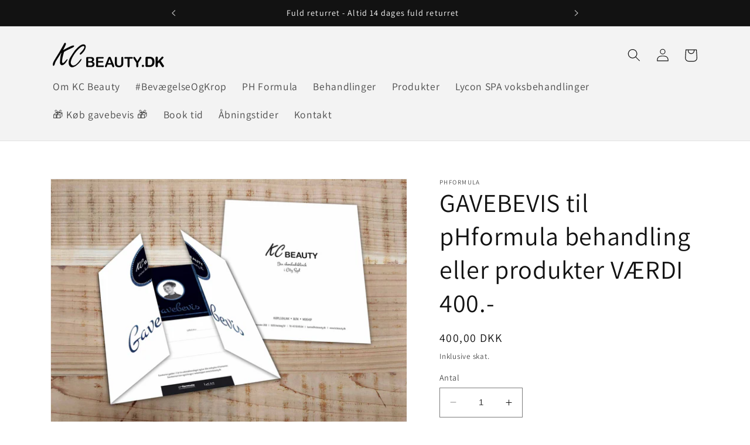

--- FILE ---
content_type: text/html; charset=utf-8
request_url: https://www.kcbeauty.dk/products/gavebevis-til-phformula-behandling-eller-produkter-vaerdi-400
body_size: 22236
content:
<!doctype html>
<html class="no-js" lang="da">
  <head>
    <meta charset="utf-8">
    <meta http-equiv="X-UA-Compatible" content="IE=edge">
    <meta name="viewport" content="width=device-width,initial-scale=1">
    <meta name="theme-color" content="">
    <link rel="canonical" href="https://www.kcbeauty.dk/products/gavebevis-til-phformula-behandling-eller-produkter-vaerdi-400"><link rel="icon" type="image/png" href="//www.kcbeauty.dk/cdn/shop/files/favicon.png?crop=center&height=32&v=1687339752&width=32"><link rel="preconnect" href="https://fonts.shopifycdn.com" crossorigin><title>
      GAVEBEVIS til pHformula behandling eller produkter VÆRDI 400.-
 &ndash; KC Beauty</title>

    
      <meta name="description" content="GAVEBEVIS til pHformula behandling eller produkter VÆRDI 400.-    Forkæl den du holder af med pHformula. Der kan frit vælges mellem behandling eller produkter. ">
    

    

<meta property="og:site_name" content="KC Beauty">
<meta property="og:url" content="https://www.kcbeauty.dk/products/gavebevis-til-phformula-behandling-eller-produkter-vaerdi-400">
<meta property="og:title" content="GAVEBEVIS til pHformula behandling eller produkter VÆRDI 400.-">
<meta property="og:type" content="product">
<meta property="og:description" content="GAVEBEVIS til pHformula behandling eller produkter VÆRDI 400.-    Forkæl den du holder af med pHformula. Der kan frit vælges mellem behandling eller produkter. "><meta property="og:image" content="http://www.kcbeauty.dk/cdn/shop/products/2020_gavebevis_Gavebevis-mockup_NY_Lille_1cfae827-b60f-4015-b241-79ac79d86646.jpg?v=1579190495">
  <meta property="og:image:secure_url" content="https://www.kcbeauty.dk/cdn/shop/products/2020_gavebevis_Gavebevis-mockup_NY_Lille_1cfae827-b60f-4015-b241-79ac79d86646.jpg?v=1579190495">
  <meta property="og:image:width" content="2000">
  <meta property="og:image:height" content="1414"><meta property="og:price:amount" content="400,00">
  <meta property="og:price:currency" content="DKK"><meta name="twitter:card" content="summary_large_image">
<meta name="twitter:title" content="GAVEBEVIS til pHformula behandling eller produkter VÆRDI 400.-">
<meta name="twitter:description" content="GAVEBEVIS til pHformula behandling eller produkter VÆRDI 400.-    Forkæl den du holder af med pHformula. Der kan frit vælges mellem behandling eller produkter. ">


    <script src="//www.kcbeauty.dk/cdn/shop/t/9/assets/constants.js?v=58251544750838685771687339253" defer="defer"></script>
    <script src="//www.kcbeauty.dk/cdn/shop/t/9/assets/pubsub.js?v=158357773527763999511687339253" defer="defer"></script>
    <script src="//www.kcbeauty.dk/cdn/shop/t/9/assets/global.js?v=139248116715221171191687339253" defer="defer"></script><script src="//www.kcbeauty.dk/cdn/shop/t/9/assets/animations.js?v=114255849464433187621687339252" defer="defer"></script><script>window.performance && window.performance.mark && window.performance.mark('shopify.content_for_header.start');</script><meta id="shopify-digital-wallet" name="shopify-digital-wallet" content="/6977311/digital_wallets/dialog">
<link rel="alternate" type="application/json+oembed" href="https://www.kcbeauty.dk/products/gavebevis-til-phformula-behandling-eller-produkter-vaerdi-400.oembed">
<script async="async" src="/checkouts/internal/preloads.js?locale=da-DK"></script>
<script id="shopify-features" type="application/json">{"accessToken":"ca7f22632fc203f43bcd760a0ee1481e","betas":["rich-media-storefront-analytics"],"domain":"www.kcbeauty.dk","predictiveSearch":true,"shopId":6977311,"locale":"da"}</script>
<script>var Shopify = Shopify || {};
Shopify.shop = "kc-beauty.myshopify.com";
Shopify.locale = "da";
Shopify.currency = {"active":"DKK","rate":"1.0"};
Shopify.country = "DK";
Shopify.theme = {"name":"Dawn","id":150324609360,"schema_name":"Dawn","schema_version":"10.0.0","theme_store_id":887,"role":"main"};
Shopify.theme.handle = "null";
Shopify.theme.style = {"id":null,"handle":null};
Shopify.cdnHost = "www.kcbeauty.dk/cdn";
Shopify.routes = Shopify.routes || {};
Shopify.routes.root = "/";</script>
<script type="module">!function(o){(o.Shopify=o.Shopify||{}).modules=!0}(window);</script>
<script>!function(o){function n(){var o=[];function n(){o.push(Array.prototype.slice.apply(arguments))}return n.q=o,n}var t=o.Shopify=o.Shopify||{};t.loadFeatures=n(),t.autoloadFeatures=n()}(window);</script>
<script id="shop-js-analytics" type="application/json">{"pageType":"product"}</script>
<script defer="defer" async type="module" src="//www.kcbeauty.dk/cdn/shopifycloud/shop-js/modules/v2/client.init-shop-cart-sync_C8w7Thf0.da.esm.js"></script>
<script defer="defer" async type="module" src="//www.kcbeauty.dk/cdn/shopifycloud/shop-js/modules/v2/chunk.common_hABmsQwT.esm.js"></script>
<script type="module">
  await import("//www.kcbeauty.dk/cdn/shopifycloud/shop-js/modules/v2/client.init-shop-cart-sync_C8w7Thf0.da.esm.js");
await import("//www.kcbeauty.dk/cdn/shopifycloud/shop-js/modules/v2/chunk.common_hABmsQwT.esm.js");

  window.Shopify.SignInWithShop?.initShopCartSync?.({"fedCMEnabled":true,"windoidEnabled":true});

</script>
<script id="__st">var __st={"a":6977311,"offset":3600,"reqid":"6011ef7f-acf8-4926-86dd-849db2cd422c-1768721835","pageurl":"www.kcbeauty.dk\/products\/gavebevis-til-phformula-behandling-eller-produkter-vaerdi-400","u":"c73e9b691789","p":"product","rtyp":"product","rid":11220565639};</script>
<script>window.ShopifyPaypalV4VisibilityTracking = true;</script>
<script id="captcha-bootstrap">!function(){'use strict';const t='contact',e='account',n='new_comment',o=[[t,t],['blogs',n],['comments',n],[t,'customer']],c=[[e,'customer_login'],[e,'guest_login'],[e,'recover_customer_password'],[e,'create_customer']],r=t=>t.map((([t,e])=>`form[action*='/${t}']:not([data-nocaptcha='true']) input[name='form_type'][value='${e}']`)).join(','),a=t=>()=>t?[...document.querySelectorAll(t)].map((t=>t.form)):[];function s(){const t=[...o],e=r(t);return a(e)}const i='password',u='form_key',d=['recaptcha-v3-token','g-recaptcha-response','h-captcha-response',i],f=()=>{try{return window.sessionStorage}catch{return}},m='__shopify_v',_=t=>t.elements[u];function p(t,e,n=!1){try{const o=window.sessionStorage,c=JSON.parse(o.getItem(e)),{data:r}=function(t){const{data:e,action:n}=t;return t[m]||n?{data:e,action:n}:{data:t,action:n}}(c);for(const[e,n]of Object.entries(r))t.elements[e]&&(t.elements[e].value=n);n&&o.removeItem(e)}catch(o){console.error('form repopulation failed',{error:o})}}const l='form_type',E='cptcha';function T(t){t.dataset[E]=!0}const w=window,h=w.document,L='Shopify',v='ce_forms',y='captcha';let A=!1;((t,e)=>{const n=(g='f06e6c50-85a8-45c8-87d0-21a2b65856fe',I='https://cdn.shopify.com/shopifycloud/storefront-forms-hcaptcha/ce_storefront_forms_captcha_hcaptcha.v1.5.2.iife.js',D={infoText:'Beskyttet af hCaptcha',privacyText:'Beskyttelse af persondata',termsText:'Vilkår'},(t,e,n)=>{const o=w[L][v],c=o.bindForm;if(c)return c(t,g,e,D).then(n);var r;o.q.push([[t,g,e,D],n]),r=I,A||(h.body.append(Object.assign(h.createElement('script'),{id:'captcha-provider',async:!0,src:r})),A=!0)});var g,I,D;w[L]=w[L]||{},w[L][v]=w[L][v]||{},w[L][v].q=[],w[L][y]=w[L][y]||{},w[L][y].protect=function(t,e){n(t,void 0,e),T(t)},Object.freeze(w[L][y]),function(t,e,n,w,h,L){const[v,y,A,g]=function(t,e,n){const i=e?o:[],u=t?c:[],d=[...i,...u],f=r(d),m=r(i),_=r(d.filter((([t,e])=>n.includes(e))));return[a(f),a(m),a(_),s()]}(w,h,L),I=t=>{const e=t.target;return e instanceof HTMLFormElement?e:e&&e.form},D=t=>v().includes(t);t.addEventListener('submit',(t=>{const e=I(t);if(!e)return;const n=D(e)&&!e.dataset.hcaptchaBound&&!e.dataset.recaptchaBound,o=_(e),c=g().includes(e)&&(!o||!o.value);(n||c)&&t.preventDefault(),c&&!n&&(function(t){try{if(!f())return;!function(t){const e=f();if(!e)return;const n=_(t);if(!n)return;const o=n.value;o&&e.removeItem(o)}(t);const e=Array.from(Array(32),(()=>Math.random().toString(36)[2])).join('');!function(t,e){_(t)||t.append(Object.assign(document.createElement('input'),{type:'hidden',name:u})),t.elements[u].value=e}(t,e),function(t,e){const n=f();if(!n)return;const o=[...t.querySelectorAll(`input[type='${i}']`)].map((({name:t})=>t)),c=[...d,...o],r={};for(const[a,s]of new FormData(t).entries())c.includes(a)||(r[a]=s);n.setItem(e,JSON.stringify({[m]:1,action:t.action,data:r}))}(t,e)}catch(e){console.error('failed to persist form',e)}}(e),e.submit())}));const S=(t,e)=>{t&&!t.dataset[E]&&(n(t,e.some((e=>e===t))),T(t))};for(const o of['focusin','change'])t.addEventListener(o,(t=>{const e=I(t);D(e)&&S(e,y())}));const B=e.get('form_key'),M=e.get(l),P=B&&M;t.addEventListener('DOMContentLoaded',(()=>{const t=y();if(P)for(const e of t)e.elements[l].value===M&&p(e,B);[...new Set([...A(),...v().filter((t=>'true'===t.dataset.shopifyCaptcha))])].forEach((e=>S(e,t)))}))}(h,new URLSearchParams(w.location.search),n,t,e,['guest_login'])})(!0,!0)}();</script>
<script integrity="sha256-4kQ18oKyAcykRKYeNunJcIwy7WH5gtpwJnB7kiuLZ1E=" data-source-attribution="shopify.loadfeatures" defer="defer" src="//www.kcbeauty.dk/cdn/shopifycloud/storefront/assets/storefront/load_feature-a0a9edcb.js" crossorigin="anonymous"></script>
<script data-source-attribution="shopify.dynamic_checkout.dynamic.init">var Shopify=Shopify||{};Shopify.PaymentButton=Shopify.PaymentButton||{isStorefrontPortableWallets:!0,init:function(){window.Shopify.PaymentButton.init=function(){};var t=document.createElement("script");t.src="https://www.kcbeauty.dk/cdn/shopifycloud/portable-wallets/latest/portable-wallets.da.js",t.type="module",document.head.appendChild(t)}};
</script>
<script data-source-attribution="shopify.dynamic_checkout.buyer_consent">
  function portableWalletsHideBuyerConsent(e){var t=document.getElementById("shopify-buyer-consent"),n=document.getElementById("shopify-subscription-policy-button");t&&n&&(t.classList.add("hidden"),t.setAttribute("aria-hidden","true"),n.removeEventListener("click",e))}function portableWalletsShowBuyerConsent(e){var t=document.getElementById("shopify-buyer-consent"),n=document.getElementById("shopify-subscription-policy-button");t&&n&&(t.classList.remove("hidden"),t.removeAttribute("aria-hidden"),n.addEventListener("click",e))}window.Shopify?.PaymentButton&&(window.Shopify.PaymentButton.hideBuyerConsent=portableWalletsHideBuyerConsent,window.Shopify.PaymentButton.showBuyerConsent=portableWalletsShowBuyerConsent);
</script>
<script>
  function portableWalletsCleanup(e){e&&e.src&&console.error("Failed to load portable wallets script "+e.src);var t=document.querySelectorAll("shopify-accelerated-checkout .shopify-payment-button__skeleton, shopify-accelerated-checkout-cart .wallet-cart-button__skeleton"),e=document.getElementById("shopify-buyer-consent");for(let e=0;e<t.length;e++)t[e].remove();e&&e.remove()}function portableWalletsNotLoadedAsModule(e){e instanceof ErrorEvent&&"string"==typeof e.message&&e.message.includes("import.meta")&&"string"==typeof e.filename&&e.filename.includes("portable-wallets")&&(window.removeEventListener("error",portableWalletsNotLoadedAsModule),window.Shopify.PaymentButton.failedToLoad=e,"loading"===document.readyState?document.addEventListener("DOMContentLoaded",window.Shopify.PaymentButton.init):window.Shopify.PaymentButton.init())}window.addEventListener("error",portableWalletsNotLoadedAsModule);
</script>

<script type="module" src="https://www.kcbeauty.dk/cdn/shopifycloud/portable-wallets/latest/portable-wallets.da.js" onError="portableWalletsCleanup(this)" crossorigin="anonymous"></script>
<script nomodule>
  document.addEventListener("DOMContentLoaded", portableWalletsCleanup);
</script>

<link id="shopify-accelerated-checkout-styles" rel="stylesheet" media="screen" href="https://www.kcbeauty.dk/cdn/shopifycloud/portable-wallets/latest/accelerated-checkout-backwards-compat.css" crossorigin="anonymous">
<style id="shopify-accelerated-checkout-cart">
        #shopify-buyer-consent {
  margin-top: 1em;
  display: inline-block;
  width: 100%;
}

#shopify-buyer-consent.hidden {
  display: none;
}

#shopify-subscription-policy-button {
  background: none;
  border: none;
  padding: 0;
  text-decoration: underline;
  font-size: inherit;
  cursor: pointer;
}

#shopify-subscription-policy-button::before {
  box-shadow: none;
}

      </style>
<script id="sections-script" data-sections="header" defer="defer" src="//www.kcbeauty.dk/cdn/shop/t/9/compiled_assets/scripts.js?137"></script>
<script>window.performance && window.performance.mark && window.performance.mark('shopify.content_for_header.end');</script>


    <style data-shopify>
      @font-face {
  font-family: Assistant;
  font-weight: 400;
  font-style: normal;
  font-display: swap;
  src: url("//www.kcbeauty.dk/cdn/fonts/assistant/assistant_n4.9120912a469cad1cc292572851508ca49d12e768.woff2") format("woff2"),
       url("//www.kcbeauty.dk/cdn/fonts/assistant/assistant_n4.6e9875ce64e0fefcd3f4446b7ec9036b3ddd2985.woff") format("woff");
}

      @font-face {
  font-family: Assistant;
  font-weight: 700;
  font-style: normal;
  font-display: swap;
  src: url("//www.kcbeauty.dk/cdn/fonts/assistant/assistant_n7.bf44452348ec8b8efa3aa3068825305886b1c83c.woff2") format("woff2"),
       url("//www.kcbeauty.dk/cdn/fonts/assistant/assistant_n7.0c887fee83f6b3bda822f1150b912c72da0f7b64.woff") format("woff");
}

      
      
      @font-face {
  font-family: Assistant;
  font-weight: 400;
  font-style: normal;
  font-display: swap;
  src: url("//www.kcbeauty.dk/cdn/fonts/assistant/assistant_n4.9120912a469cad1cc292572851508ca49d12e768.woff2") format("woff2"),
       url("//www.kcbeauty.dk/cdn/fonts/assistant/assistant_n4.6e9875ce64e0fefcd3f4446b7ec9036b3ddd2985.woff") format("woff");
}


      
        :root,
        .color-background-1 {
          --color-background: 255,255,255;
        
          --gradient-background: #ffffff;
        
        --color-foreground: 18,18,18;
        --color-shadow: 18,18,18;
        --color-button: 18,18,18;
        --color-button-text: 255,255,255;
        --color-secondary-button: 255,255,255;
        --color-secondary-button-text: 18,18,18;
        --color-link: 18,18,18;
        --color-badge-foreground: 18,18,18;
        --color-badge-background: 255,255,255;
        --color-badge-border: 18,18,18;
        --payment-terms-background-color: rgb(255 255 255);
      }
      
        
        .color-background-2 {
          --color-background: 243,243,243;
        
          --gradient-background: #f3f3f3;
        
        --color-foreground: 18,18,18;
        --color-shadow: 18,18,18;
        --color-button: 18,18,18;
        --color-button-text: 243,243,243;
        --color-secondary-button: 243,243,243;
        --color-secondary-button-text: 18,18,18;
        --color-link: 18,18,18;
        --color-badge-foreground: 18,18,18;
        --color-badge-background: 243,243,243;
        --color-badge-border: 18,18,18;
        --payment-terms-background-color: rgb(243 243 243);
      }
      
        
        .color-inverse {
          --color-background: 36,40,51;
        
          --gradient-background: #242833;
        
        --color-foreground: 255,255,255;
        --color-shadow: 18,18,18;
        --color-button: 255,255,255;
        --color-button-text: 0,0,0;
        --color-secondary-button: 36,40,51;
        --color-secondary-button-text: 255,255,255;
        --color-link: 255,255,255;
        --color-badge-foreground: 255,255,255;
        --color-badge-background: 36,40,51;
        --color-badge-border: 255,255,255;
        --payment-terms-background-color: rgb(36 40 51);
      }
      
        
        .color-accent-1 {
          --color-background: 18,18,18;
        
          --gradient-background: #121212;
        
        --color-foreground: 255,255,255;
        --color-shadow: 18,18,18;
        --color-button: 255,255,255;
        --color-button-text: 18,18,18;
        --color-secondary-button: 18,18,18;
        --color-secondary-button-text: 255,255,255;
        --color-link: 255,255,255;
        --color-badge-foreground: 255,255,255;
        --color-badge-background: 18,18,18;
        --color-badge-border: 255,255,255;
        --payment-terms-background-color: rgb(18 18 18);
      }
      
        
        .color-accent-2 {
          --color-background: 51,79,180;
        
          --gradient-background: #334fb4;
        
        --color-foreground: 255,255,255;
        --color-shadow: 18,18,18;
        --color-button: 255,255,255;
        --color-button-text: 51,79,180;
        --color-secondary-button: 51,79,180;
        --color-secondary-button-text: 255,255,255;
        --color-link: 255,255,255;
        --color-badge-foreground: 255,255,255;
        --color-badge-background: 51,79,180;
        --color-badge-border: 255,255,255;
        --payment-terms-background-color: rgb(51 79 180);
      }
      

      body, .color-background-1, .color-background-2, .color-inverse, .color-accent-1, .color-accent-2 {
        color: rgba(var(--color-foreground), 0.75);
        background-color: rgb(var(--color-background));
      }

      :root {
        --font-body-family: Assistant, sans-serif;
        --font-body-style: normal;
        --font-body-weight: 400;
        --font-body-weight-bold: 700;

        --font-heading-family: Assistant, sans-serif;
        --font-heading-style: normal;
        --font-heading-weight: 400;

        --font-body-scale: 1.1;
        --font-heading-scale: 1.0;

        --media-padding: px;
        --media-border-opacity: 0.05;
        --media-border-width: 1px;
        --media-radius: 0px;
        --media-shadow-opacity: 0.0;
        --media-shadow-horizontal-offset: 0px;
        --media-shadow-vertical-offset: 4px;
        --media-shadow-blur-radius: 5px;
        --media-shadow-visible: 0;

        --page-width: 110rem;
        --page-width-margin: 0rem;

        --product-card-image-padding: 0.0rem;
        --product-card-corner-radius: 0.0rem;
        --product-card-text-alignment: left;
        --product-card-border-width: 0.0rem;
        --product-card-border-opacity: 0.1;
        --product-card-shadow-opacity: 0.0;
        --product-card-shadow-visible: 0;
        --product-card-shadow-horizontal-offset: 0.0rem;
        --product-card-shadow-vertical-offset: 0.4rem;
        --product-card-shadow-blur-radius: 0.5rem;

        --collection-card-image-padding: 0.0rem;
        --collection-card-corner-radius: 0.0rem;
        --collection-card-text-alignment: left;
        --collection-card-border-width: 0.0rem;
        --collection-card-border-opacity: 0.1;
        --collection-card-shadow-opacity: 0.0;
        --collection-card-shadow-visible: 0;
        --collection-card-shadow-horizontal-offset: 0.0rem;
        --collection-card-shadow-vertical-offset: 0.4rem;
        --collection-card-shadow-blur-radius: 0.5rem;

        --blog-card-image-padding: 0.0rem;
        --blog-card-corner-radius: 0.0rem;
        --blog-card-text-alignment: left;
        --blog-card-border-width: 0.0rem;
        --blog-card-border-opacity: 0.1;
        --blog-card-shadow-opacity: 0.0;
        --blog-card-shadow-visible: 0;
        --blog-card-shadow-horizontal-offset: 0.0rem;
        --blog-card-shadow-vertical-offset: 0.4rem;
        --blog-card-shadow-blur-radius: 0.5rem;

        --badge-corner-radius: 4.0rem;

        --popup-border-width: 1px;
        --popup-border-opacity: 0.1;
        --popup-corner-radius: 0px;
        --popup-shadow-opacity: 0.0;
        --popup-shadow-horizontal-offset: 0px;
        --popup-shadow-vertical-offset: 4px;
        --popup-shadow-blur-radius: 5px;

        --drawer-border-width: 1px;
        --drawer-border-opacity: 0.1;
        --drawer-shadow-opacity: 0.0;
        --drawer-shadow-horizontal-offset: 0px;
        --drawer-shadow-vertical-offset: 4px;
        --drawer-shadow-blur-radius: 5px;

        --spacing-sections-desktop: 0px;
        --spacing-sections-mobile: 0px;

        --grid-desktop-vertical-spacing: 8px;
        --grid-desktop-horizontal-spacing: 8px;
        --grid-mobile-vertical-spacing: 4px;
        --grid-mobile-horizontal-spacing: 4px;

        --text-boxes-border-opacity: 0.1;
        --text-boxes-border-width: 0px;
        --text-boxes-radius: 0px;
        --text-boxes-shadow-opacity: 0.0;
        --text-boxes-shadow-visible: 0;
        --text-boxes-shadow-horizontal-offset: 0px;
        --text-boxes-shadow-vertical-offset: 4px;
        --text-boxes-shadow-blur-radius: 5px;

        --buttons-radius: 0px;
        --buttons-radius-outset: 0px;
        --buttons-border-width: 1px;
        --buttons-border-opacity: 1.0;
        --buttons-shadow-opacity: 0.0;
        --buttons-shadow-visible: 0;
        --buttons-shadow-horizontal-offset: 0px;
        --buttons-shadow-vertical-offset: 4px;
        --buttons-shadow-blur-radius: 5px;
        --buttons-border-offset: 0px;

        --inputs-radius: 0px;
        --inputs-border-width: 1px;
        --inputs-border-opacity: 0.55;
        --inputs-shadow-opacity: 0.0;
        --inputs-shadow-horizontal-offset: 0px;
        --inputs-margin-offset: 0px;
        --inputs-shadow-vertical-offset: 4px;
        --inputs-shadow-blur-radius: 5px;
        --inputs-radius-outset: 0px;

        --variant-pills-radius: 40px;
        --variant-pills-border-width: 1px;
        --variant-pills-border-opacity: 0.55;
        --variant-pills-shadow-opacity: 0.0;
        --variant-pills-shadow-horizontal-offset: 0px;
        --variant-pills-shadow-vertical-offset: 4px;
        --variant-pills-shadow-blur-radius: 5px;
      }

      *,
      *::before,
      *::after {
        box-sizing: inherit;
      }

      html {
        box-sizing: border-box;
        font-size: calc(var(--font-body-scale) * 62.5%);
        height: 100%;
      }

      body {
        display: grid;
        grid-template-rows: auto auto 1fr auto;
        grid-template-columns: 100%;
        min-height: 100%;
        margin: 0;
        font-size: 1.5rem;
        letter-spacing: 0.06rem;
        line-height: calc(1 + 0.8 / var(--font-body-scale));
        font-family: var(--font-body-family);
        font-style: var(--font-body-style);
        font-weight: var(--font-body-weight);
      }

      @media screen and (min-width: 750px) {
        body {
          font-size: 1.6rem;
        }
      }
    </style>

    <link href="//www.kcbeauty.dk/cdn/shop/t/9/assets/base.css?v=117828829876360325261687339252" rel="stylesheet" type="text/css" media="all" />
<link rel="preload" as="font" href="//www.kcbeauty.dk/cdn/fonts/assistant/assistant_n4.9120912a469cad1cc292572851508ca49d12e768.woff2" type="font/woff2" crossorigin><link rel="preload" as="font" href="//www.kcbeauty.dk/cdn/fonts/assistant/assistant_n4.9120912a469cad1cc292572851508ca49d12e768.woff2" type="font/woff2" crossorigin><link
        rel="stylesheet"
        href="//www.kcbeauty.dk/cdn/shop/t/9/assets/component-predictive-search.css?v=118923337488134913561687339253"
        media="print"
        onload="this.media='all'"
      ><script>
      document.documentElement.className = document.documentElement.className.replace('no-js', 'js');
      if (Shopify.designMode) {
        document.documentElement.classList.add('shopify-design-mode');
      }
    </script>
  <link href="https://monorail-edge.shopifysvc.com" rel="dns-prefetch">
<script>(function(){if ("sendBeacon" in navigator && "performance" in window) {try {var session_token_from_headers = performance.getEntriesByType('navigation')[0].serverTiming.find(x => x.name == '_s').description;} catch {var session_token_from_headers = undefined;}var session_cookie_matches = document.cookie.match(/_shopify_s=([^;]*)/);var session_token_from_cookie = session_cookie_matches && session_cookie_matches.length === 2 ? session_cookie_matches[1] : "";var session_token = session_token_from_headers || session_token_from_cookie || "";function handle_abandonment_event(e) {var entries = performance.getEntries().filter(function(entry) {return /monorail-edge.shopifysvc.com/.test(entry.name);});if (!window.abandonment_tracked && entries.length === 0) {window.abandonment_tracked = true;var currentMs = Date.now();var navigation_start = performance.timing.navigationStart;var payload = {shop_id: 6977311,url: window.location.href,navigation_start,duration: currentMs - navigation_start,session_token,page_type: "product"};window.navigator.sendBeacon("https://monorail-edge.shopifysvc.com/v1/produce", JSON.stringify({schema_id: "online_store_buyer_site_abandonment/1.1",payload: payload,metadata: {event_created_at_ms: currentMs,event_sent_at_ms: currentMs}}));}}window.addEventListener('pagehide', handle_abandonment_event);}}());</script>
<script id="web-pixels-manager-setup">(function e(e,d,r,n,o){if(void 0===o&&(o={}),!Boolean(null===(a=null===(i=window.Shopify)||void 0===i?void 0:i.analytics)||void 0===a?void 0:a.replayQueue)){var i,a;window.Shopify=window.Shopify||{};var t=window.Shopify;t.analytics=t.analytics||{};var s=t.analytics;s.replayQueue=[],s.publish=function(e,d,r){return s.replayQueue.push([e,d,r]),!0};try{self.performance.mark("wpm:start")}catch(e){}var l=function(){var e={modern:/Edge?\/(1{2}[4-9]|1[2-9]\d|[2-9]\d{2}|\d{4,})\.\d+(\.\d+|)|Firefox\/(1{2}[4-9]|1[2-9]\d|[2-9]\d{2}|\d{4,})\.\d+(\.\d+|)|Chrom(ium|e)\/(9{2}|\d{3,})\.\d+(\.\d+|)|(Maci|X1{2}).+ Version\/(15\.\d+|(1[6-9]|[2-9]\d|\d{3,})\.\d+)([,.]\d+|)( \(\w+\)|)( Mobile\/\w+|) Safari\/|Chrome.+OPR\/(9{2}|\d{3,})\.\d+\.\d+|(CPU[ +]OS|iPhone[ +]OS|CPU[ +]iPhone|CPU IPhone OS|CPU iPad OS)[ +]+(15[._]\d+|(1[6-9]|[2-9]\d|\d{3,})[._]\d+)([._]\d+|)|Android:?[ /-](13[3-9]|1[4-9]\d|[2-9]\d{2}|\d{4,})(\.\d+|)(\.\d+|)|Android.+Firefox\/(13[5-9]|1[4-9]\d|[2-9]\d{2}|\d{4,})\.\d+(\.\d+|)|Android.+Chrom(ium|e)\/(13[3-9]|1[4-9]\d|[2-9]\d{2}|\d{4,})\.\d+(\.\d+|)|SamsungBrowser\/([2-9]\d|\d{3,})\.\d+/,legacy:/Edge?\/(1[6-9]|[2-9]\d|\d{3,})\.\d+(\.\d+|)|Firefox\/(5[4-9]|[6-9]\d|\d{3,})\.\d+(\.\d+|)|Chrom(ium|e)\/(5[1-9]|[6-9]\d|\d{3,})\.\d+(\.\d+|)([\d.]+$|.*Safari\/(?![\d.]+ Edge\/[\d.]+$))|(Maci|X1{2}).+ Version\/(10\.\d+|(1[1-9]|[2-9]\d|\d{3,})\.\d+)([,.]\d+|)( \(\w+\)|)( Mobile\/\w+|) Safari\/|Chrome.+OPR\/(3[89]|[4-9]\d|\d{3,})\.\d+\.\d+|(CPU[ +]OS|iPhone[ +]OS|CPU[ +]iPhone|CPU IPhone OS|CPU iPad OS)[ +]+(10[._]\d+|(1[1-9]|[2-9]\d|\d{3,})[._]\d+)([._]\d+|)|Android:?[ /-](13[3-9]|1[4-9]\d|[2-9]\d{2}|\d{4,})(\.\d+|)(\.\d+|)|Mobile Safari.+OPR\/([89]\d|\d{3,})\.\d+\.\d+|Android.+Firefox\/(13[5-9]|1[4-9]\d|[2-9]\d{2}|\d{4,})\.\d+(\.\d+|)|Android.+Chrom(ium|e)\/(13[3-9]|1[4-9]\d|[2-9]\d{2}|\d{4,})\.\d+(\.\d+|)|Android.+(UC? ?Browser|UCWEB|U3)[ /]?(15\.([5-9]|\d{2,})|(1[6-9]|[2-9]\d|\d{3,})\.\d+)\.\d+|SamsungBrowser\/(5\.\d+|([6-9]|\d{2,})\.\d+)|Android.+MQ{2}Browser\/(14(\.(9|\d{2,})|)|(1[5-9]|[2-9]\d|\d{3,})(\.\d+|))(\.\d+|)|K[Aa][Ii]OS\/(3\.\d+|([4-9]|\d{2,})\.\d+)(\.\d+|)/},d=e.modern,r=e.legacy,n=navigator.userAgent;return n.match(d)?"modern":n.match(r)?"legacy":"unknown"}(),u="modern"===l?"modern":"legacy",c=(null!=n?n:{modern:"",legacy:""})[u],f=function(e){return[e.baseUrl,"/wpm","/b",e.hashVersion,"modern"===e.buildTarget?"m":"l",".js"].join("")}({baseUrl:d,hashVersion:r,buildTarget:u}),m=function(e){var d=e.version,r=e.bundleTarget,n=e.surface,o=e.pageUrl,i=e.monorailEndpoint;return{emit:function(e){var a=e.status,t=e.errorMsg,s=(new Date).getTime(),l=JSON.stringify({metadata:{event_sent_at_ms:s},events:[{schema_id:"web_pixels_manager_load/3.1",payload:{version:d,bundle_target:r,page_url:o,status:a,surface:n,error_msg:t},metadata:{event_created_at_ms:s}}]});if(!i)return console&&console.warn&&console.warn("[Web Pixels Manager] No Monorail endpoint provided, skipping logging."),!1;try{return self.navigator.sendBeacon.bind(self.navigator)(i,l)}catch(e){}var u=new XMLHttpRequest;try{return u.open("POST",i,!0),u.setRequestHeader("Content-Type","text/plain"),u.send(l),!0}catch(e){return console&&console.warn&&console.warn("[Web Pixels Manager] Got an unhandled error while logging to Monorail."),!1}}}}({version:r,bundleTarget:l,surface:e.surface,pageUrl:self.location.href,monorailEndpoint:e.monorailEndpoint});try{o.browserTarget=l,function(e){var d=e.src,r=e.async,n=void 0===r||r,o=e.onload,i=e.onerror,a=e.sri,t=e.scriptDataAttributes,s=void 0===t?{}:t,l=document.createElement("script"),u=document.querySelector("head"),c=document.querySelector("body");if(l.async=n,l.src=d,a&&(l.integrity=a,l.crossOrigin="anonymous"),s)for(var f in s)if(Object.prototype.hasOwnProperty.call(s,f))try{l.dataset[f]=s[f]}catch(e){}if(o&&l.addEventListener("load",o),i&&l.addEventListener("error",i),u)u.appendChild(l);else{if(!c)throw new Error("Did not find a head or body element to append the script");c.appendChild(l)}}({src:f,async:!0,onload:function(){if(!function(){var e,d;return Boolean(null===(d=null===(e=window.Shopify)||void 0===e?void 0:e.analytics)||void 0===d?void 0:d.initialized)}()){var d=window.webPixelsManager.init(e)||void 0;if(d){var r=window.Shopify.analytics;r.replayQueue.forEach((function(e){var r=e[0],n=e[1],o=e[2];d.publishCustomEvent(r,n,o)})),r.replayQueue=[],r.publish=d.publishCustomEvent,r.visitor=d.visitor,r.initialized=!0}}},onerror:function(){return m.emit({status:"failed",errorMsg:"".concat(f," has failed to load")})},sri:function(e){var d=/^sha384-[A-Za-z0-9+/=]+$/;return"string"==typeof e&&d.test(e)}(c)?c:"",scriptDataAttributes:o}),m.emit({status:"loading"})}catch(e){m.emit({status:"failed",errorMsg:(null==e?void 0:e.message)||"Unknown error"})}}})({shopId: 6977311,storefrontBaseUrl: "https://www.kcbeauty.dk",extensionsBaseUrl: "https://extensions.shopifycdn.com/cdn/shopifycloud/web-pixels-manager",monorailEndpoint: "https://monorail-edge.shopifysvc.com/unstable/produce_batch",surface: "storefront-renderer",enabledBetaFlags: ["2dca8a86"],webPixelsConfigList: [{"id":"shopify-app-pixel","configuration":"{}","eventPayloadVersion":"v1","runtimeContext":"STRICT","scriptVersion":"0450","apiClientId":"shopify-pixel","type":"APP","privacyPurposes":["ANALYTICS","MARKETING"]},{"id":"shopify-custom-pixel","eventPayloadVersion":"v1","runtimeContext":"LAX","scriptVersion":"0450","apiClientId":"shopify-pixel","type":"CUSTOM","privacyPurposes":["ANALYTICS","MARKETING"]}],isMerchantRequest: false,initData: {"shop":{"name":"KC Beauty","paymentSettings":{"currencyCode":"DKK"},"myshopifyDomain":"kc-beauty.myshopify.com","countryCode":"DK","storefrontUrl":"https:\/\/www.kcbeauty.dk"},"customer":null,"cart":null,"checkout":null,"productVariants":[{"price":{"amount":400.0,"currencyCode":"DKK"},"product":{"title":"GAVEBEVIS til pHformula behandling eller produkter VÆRDI 400.-","vendor":"pHformula","id":"11220565639","untranslatedTitle":"GAVEBEVIS til pHformula behandling eller produkter VÆRDI 400.-","url":"\/products\/gavebevis-til-phformula-behandling-eller-produkter-vaerdi-400","type":"pHformula"},"id":"52178834503","image":{"src":"\/\/www.kcbeauty.dk\/cdn\/shop\/products\/2020_gavebevis_Gavebevis-mockup_NY_Lille_1cfae827-b60f-4015-b241-79ac79d86646.jpg?v=1579190495"},"sku":"","title":"Default Title","untranslatedTitle":"Default Title"}],"purchasingCompany":null},},"https://www.kcbeauty.dk/cdn","fcfee988w5aeb613cpc8e4bc33m6693e112",{"modern":"","legacy":""},{"shopId":"6977311","storefrontBaseUrl":"https:\/\/www.kcbeauty.dk","extensionBaseUrl":"https:\/\/extensions.shopifycdn.com\/cdn\/shopifycloud\/web-pixels-manager","surface":"storefront-renderer","enabledBetaFlags":"[\"2dca8a86\"]","isMerchantRequest":"false","hashVersion":"fcfee988w5aeb613cpc8e4bc33m6693e112","publish":"custom","events":"[[\"page_viewed\",{}],[\"product_viewed\",{\"productVariant\":{\"price\":{\"amount\":400.0,\"currencyCode\":\"DKK\"},\"product\":{\"title\":\"GAVEBEVIS til pHformula behandling eller produkter VÆRDI 400.-\",\"vendor\":\"pHformula\",\"id\":\"11220565639\",\"untranslatedTitle\":\"GAVEBEVIS til pHformula behandling eller produkter VÆRDI 400.-\",\"url\":\"\/products\/gavebevis-til-phformula-behandling-eller-produkter-vaerdi-400\",\"type\":\"pHformula\"},\"id\":\"52178834503\",\"image\":{\"src\":\"\/\/www.kcbeauty.dk\/cdn\/shop\/products\/2020_gavebevis_Gavebevis-mockup_NY_Lille_1cfae827-b60f-4015-b241-79ac79d86646.jpg?v=1579190495\"},\"sku\":\"\",\"title\":\"Default Title\",\"untranslatedTitle\":\"Default Title\"}}]]"});</script><script>
  window.ShopifyAnalytics = window.ShopifyAnalytics || {};
  window.ShopifyAnalytics.meta = window.ShopifyAnalytics.meta || {};
  window.ShopifyAnalytics.meta.currency = 'DKK';
  var meta = {"product":{"id":11220565639,"gid":"gid:\/\/shopify\/Product\/11220565639","vendor":"pHformula","type":"pHformula","handle":"gavebevis-til-phformula-behandling-eller-produkter-vaerdi-400","variants":[{"id":52178834503,"price":40000,"name":"GAVEBEVIS til pHformula behandling eller produkter VÆRDI 400.-","public_title":null,"sku":""}],"remote":false},"page":{"pageType":"product","resourceType":"product","resourceId":11220565639,"requestId":"6011ef7f-acf8-4926-86dd-849db2cd422c-1768721835"}};
  for (var attr in meta) {
    window.ShopifyAnalytics.meta[attr] = meta[attr];
  }
</script>
<script class="analytics">
  (function () {
    var customDocumentWrite = function(content) {
      var jquery = null;

      if (window.jQuery) {
        jquery = window.jQuery;
      } else if (window.Checkout && window.Checkout.$) {
        jquery = window.Checkout.$;
      }

      if (jquery) {
        jquery('body').append(content);
      }
    };

    var hasLoggedConversion = function(token) {
      if (token) {
        return document.cookie.indexOf('loggedConversion=' + token) !== -1;
      }
      return false;
    }

    var setCookieIfConversion = function(token) {
      if (token) {
        var twoMonthsFromNow = new Date(Date.now());
        twoMonthsFromNow.setMonth(twoMonthsFromNow.getMonth() + 2);

        document.cookie = 'loggedConversion=' + token + '; expires=' + twoMonthsFromNow;
      }
    }

    var trekkie = window.ShopifyAnalytics.lib = window.trekkie = window.trekkie || [];
    if (trekkie.integrations) {
      return;
    }
    trekkie.methods = [
      'identify',
      'page',
      'ready',
      'track',
      'trackForm',
      'trackLink'
    ];
    trekkie.factory = function(method) {
      return function() {
        var args = Array.prototype.slice.call(arguments);
        args.unshift(method);
        trekkie.push(args);
        return trekkie;
      };
    };
    for (var i = 0; i < trekkie.methods.length; i++) {
      var key = trekkie.methods[i];
      trekkie[key] = trekkie.factory(key);
    }
    trekkie.load = function(config) {
      trekkie.config = config || {};
      trekkie.config.initialDocumentCookie = document.cookie;
      var first = document.getElementsByTagName('script')[0];
      var script = document.createElement('script');
      script.type = 'text/javascript';
      script.onerror = function(e) {
        var scriptFallback = document.createElement('script');
        scriptFallback.type = 'text/javascript';
        scriptFallback.onerror = function(error) {
                var Monorail = {
      produce: function produce(monorailDomain, schemaId, payload) {
        var currentMs = new Date().getTime();
        var event = {
          schema_id: schemaId,
          payload: payload,
          metadata: {
            event_created_at_ms: currentMs,
            event_sent_at_ms: currentMs
          }
        };
        return Monorail.sendRequest("https://" + monorailDomain + "/v1/produce", JSON.stringify(event));
      },
      sendRequest: function sendRequest(endpointUrl, payload) {
        // Try the sendBeacon API
        if (window && window.navigator && typeof window.navigator.sendBeacon === 'function' && typeof window.Blob === 'function' && !Monorail.isIos12()) {
          var blobData = new window.Blob([payload], {
            type: 'text/plain'
          });

          if (window.navigator.sendBeacon(endpointUrl, blobData)) {
            return true;
          } // sendBeacon was not successful

        } // XHR beacon

        var xhr = new XMLHttpRequest();

        try {
          xhr.open('POST', endpointUrl);
          xhr.setRequestHeader('Content-Type', 'text/plain');
          xhr.send(payload);
        } catch (e) {
          console.log(e);
        }

        return false;
      },
      isIos12: function isIos12() {
        return window.navigator.userAgent.lastIndexOf('iPhone; CPU iPhone OS 12_') !== -1 || window.navigator.userAgent.lastIndexOf('iPad; CPU OS 12_') !== -1;
      }
    };
    Monorail.produce('monorail-edge.shopifysvc.com',
      'trekkie_storefront_load_errors/1.1',
      {shop_id: 6977311,
      theme_id: 150324609360,
      app_name: "storefront",
      context_url: window.location.href,
      source_url: "//www.kcbeauty.dk/cdn/s/trekkie.storefront.cd680fe47e6c39ca5d5df5f0a32d569bc48c0f27.min.js"});

        };
        scriptFallback.async = true;
        scriptFallback.src = '//www.kcbeauty.dk/cdn/s/trekkie.storefront.cd680fe47e6c39ca5d5df5f0a32d569bc48c0f27.min.js';
        first.parentNode.insertBefore(scriptFallback, first);
      };
      script.async = true;
      script.src = '//www.kcbeauty.dk/cdn/s/trekkie.storefront.cd680fe47e6c39ca5d5df5f0a32d569bc48c0f27.min.js';
      first.parentNode.insertBefore(script, first);
    };
    trekkie.load(
      {"Trekkie":{"appName":"storefront","development":false,"defaultAttributes":{"shopId":6977311,"isMerchantRequest":null,"themeId":150324609360,"themeCityHash":"9107813018980812623","contentLanguage":"da","currency":"DKK","eventMetadataId":"1d90bab9-1627-498b-9bdf-d6417017be18"},"isServerSideCookieWritingEnabled":true,"monorailRegion":"shop_domain","enabledBetaFlags":["65f19447"]},"Session Attribution":{},"S2S":{"facebookCapiEnabled":false,"source":"trekkie-storefront-renderer","apiClientId":580111}}
    );

    var loaded = false;
    trekkie.ready(function() {
      if (loaded) return;
      loaded = true;

      window.ShopifyAnalytics.lib = window.trekkie;

      var originalDocumentWrite = document.write;
      document.write = customDocumentWrite;
      try { window.ShopifyAnalytics.merchantGoogleAnalytics.call(this); } catch(error) {};
      document.write = originalDocumentWrite;

      window.ShopifyAnalytics.lib.page(null,{"pageType":"product","resourceType":"product","resourceId":11220565639,"requestId":"6011ef7f-acf8-4926-86dd-849db2cd422c-1768721835","shopifyEmitted":true});

      var match = window.location.pathname.match(/checkouts\/(.+)\/(thank_you|post_purchase)/)
      var token = match? match[1]: undefined;
      if (!hasLoggedConversion(token)) {
        setCookieIfConversion(token);
        window.ShopifyAnalytics.lib.track("Viewed Product",{"currency":"DKK","variantId":52178834503,"productId":11220565639,"productGid":"gid:\/\/shopify\/Product\/11220565639","name":"GAVEBEVIS til pHformula behandling eller produkter VÆRDI 400.-","price":"400.00","sku":"","brand":"pHformula","variant":null,"category":"pHformula","nonInteraction":true,"remote":false},undefined,undefined,{"shopifyEmitted":true});
      window.ShopifyAnalytics.lib.track("monorail:\/\/trekkie_storefront_viewed_product\/1.1",{"currency":"DKK","variantId":52178834503,"productId":11220565639,"productGid":"gid:\/\/shopify\/Product\/11220565639","name":"GAVEBEVIS til pHformula behandling eller produkter VÆRDI 400.-","price":"400.00","sku":"","brand":"pHformula","variant":null,"category":"pHformula","nonInteraction":true,"remote":false,"referer":"https:\/\/www.kcbeauty.dk\/products\/gavebevis-til-phformula-behandling-eller-produkter-vaerdi-400"});
      }
    });


        var eventsListenerScript = document.createElement('script');
        eventsListenerScript.async = true;
        eventsListenerScript.src = "//www.kcbeauty.dk/cdn/shopifycloud/storefront/assets/shop_events_listener-3da45d37.js";
        document.getElementsByTagName('head')[0].appendChild(eventsListenerScript);

})();</script>
<script
  defer
  src="https://www.kcbeauty.dk/cdn/shopifycloud/perf-kit/shopify-perf-kit-3.0.4.min.js"
  data-application="storefront-renderer"
  data-shop-id="6977311"
  data-render-region="gcp-us-east1"
  data-page-type="product"
  data-theme-instance-id="150324609360"
  data-theme-name="Dawn"
  data-theme-version="10.0.0"
  data-monorail-region="shop_domain"
  data-resource-timing-sampling-rate="10"
  data-shs="true"
  data-shs-beacon="true"
  data-shs-export-with-fetch="true"
  data-shs-logs-sample-rate="1"
  data-shs-beacon-endpoint="https://www.kcbeauty.dk/api/collect"
></script>
</head>

  <body class="gradient">
    <a class="skip-to-content-link button visually-hidden" href="#MainContent">
      Gå til indhold
    </a><!-- BEGIN sections: header-group -->
<div id="shopify-section-sections--19132987867472__announcement-bar" class="shopify-section shopify-section-group-header-group announcement-bar-section"><link href="//www.kcbeauty.dk/cdn/shop/t/9/assets/component-slideshow.css?v=83743227411799112781687339253" rel="stylesheet" type="text/css" media="all" />
<link href="//www.kcbeauty.dk/cdn/shop/t/9/assets/component-slider.css?v=142503135496229589681687339253" rel="stylesheet" type="text/css" media="all" />

<div
  class="utility-bar color-accent-1 gradient utility-bar--bottom-border"
  
><slideshow-component
      class="announcement-bar page-width"
      role="region"
      aria-roledescription="Karrusel"
      aria-label="Meddelelseslinje"
    >
      <div class="announcement-bar-slider slider-buttons">
        <button
          type="button"
          class="slider-button slider-button--prev"
          name="previous"
          aria-label="Forrige meddelelse"
          aria-controls="Slider-sections--19132987867472__announcement-bar"
        >
          <svg aria-hidden="true" focusable="false" class="icon icon-caret" viewBox="0 0 10 6">
  <path fill-rule="evenodd" clip-rule="evenodd" d="M9.354.646a.5.5 0 00-.708 0L5 4.293 1.354.646a.5.5 0 00-.708.708l4 4a.5.5 0 00.708 0l4-4a.5.5 0 000-.708z" fill="currentColor">
</svg>

        </button>
        <div
          class="grid grid--1-col slider slider--everywhere"
          id="Slider-sections--19132987867472__announcement-bar"
          aria-live="polite"
          aria-atomic="true"
          data-autoplay="true"
          data-speed="5"
        ><div
              class="slideshow__slide slider__slide grid__item grid--1-col"
              id="Slide-sections--19132987867472__announcement-bar-1"
              
              role="group"
              aria-roledescription="Meddelelse"
              aria-label="1 af 3"
              tabindex="-1"
            >
              <div class="announcement-bar__announcement" role="region" aria-label="Meddelelse" ><p class="announcement-bar__message h5">
                        <span>Fuld returret - Altid 14 dages fuld returret</span></p></div>
            </div><div
              class="slideshow__slide slider__slide grid__item grid--1-col"
              id="Slide-sections--19132987867472__announcement-bar-2"
              
              role="group"
              aria-roledescription="Meddelelse"
              aria-label="2 af 3"
              tabindex="-1"
            >
              <div class="announcement-bar__announcement" role="region" aria-label="Meddelelse" ><a href="/pages/kontakt" class="announcement-bar__link link link--text focus-inset animate-arrow"><p class="announcement-bar__message h5">
                        <span>Hjælp og vejledning - Ring på tlf: 40508564</span><svg
  viewBox="0 0 14 10"
  fill="none"
  aria-hidden="true"
  focusable="false"
  class="icon icon-arrow"
  xmlns="http://www.w3.org/2000/svg"
>
  <path fill-rule="evenodd" clip-rule="evenodd" d="M8.537.808a.5.5 0 01.817-.162l4 4a.5.5 0 010 .708l-4 4a.5.5 0 11-.708-.708L11.793 5.5H1a.5.5 0 010-1h10.793L8.646 1.354a.5.5 0 01-.109-.546z" fill="currentColor">
</svg>

</p></a></div>
            </div><div
              class="slideshow__slide slider__slide grid__item grid--1-col"
              id="Slide-sections--19132987867472__announcement-bar-3"
              
              role="group"
              aria-roledescription="Meddelelse"
              aria-label="3 af 3"
              tabindex="-1"
            >
              <div class="announcement-bar__announcement" role="region" aria-label="Meddelelse" ><a href="https://dk.trustpilot.com/review/kcbeauty.dk" class="announcement-bar__link link link--text focus-inset animate-arrow"><p class="announcement-bar__message h5">
                        <span>Vi samler på glade kunder - se vores Trustpilot</span><svg
  viewBox="0 0 14 10"
  fill="none"
  aria-hidden="true"
  focusable="false"
  class="icon icon-arrow"
  xmlns="http://www.w3.org/2000/svg"
>
  <path fill-rule="evenodd" clip-rule="evenodd" d="M8.537.808a.5.5 0 01.817-.162l4 4a.5.5 0 010 .708l-4 4a.5.5 0 11-.708-.708L11.793 5.5H1a.5.5 0 010-1h10.793L8.646 1.354a.5.5 0 01-.109-.546z" fill="currentColor">
</svg>

</p></a></div>
            </div></div>
        <button
          type="button"
          class="slider-button slider-button--next"
          name="next"
          aria-label="Næste meddelelse"
          aria-controls="Slider-sections--19132987867472__announcement-bar"
        >
          <svg aria-hidden="true" focusable="false" class="icon icon-caret" viewBox="0 0 10 6">
  <path fill-rule="evenodd" clip-rule="evenodd" d="M9.354.646a.5.5 0 00-.708 0L5 4.293 1.354.646a.5.5 0 00-.708.708l4 4a.5.5 0 00.708 0l4-4a.5.5 0 000-.708z" fill="currentColor">
</svg>

        </button>
      </div>
    </slideshow-component></div>


</div><div id="shopify-section-sections--19132987867472__header" class="shopify-section shopify-section-group-header-group section-header"><link rel="stylesheet" href="//www.kcbeauty.dk/cdn/shop/t/9/assets/component-list-menu.css?v=151968516119678728991687339253" media="print" onload="this.media='all'">
<link rel="stylesheet" href="//www.kcbeauty.dk/cdn/shop/t/9/assets/component-search.css?v=130382253973794904871687339253" media="print" onload="this.media='all'">
<link rel="stylesheet" href="//www.kcbeauty.dk/cdn/shop/t/9/assets/component-menu-drawer.css?v=160161990486659892291687339253" media="print" onload="this.media='all'">
<link rel="stylesheet" href="//www.kcbeauty.dk/cdn/shop/t/9/assets/component-cart-notification.css?v=54116361853792938221687339252" media="print" onload="this.media='all'">
<link rel="stylesheet" href="//www.kcbeauty.dk/cdn/shop/t/9/assets/component-cart-items.css?v=4628327769354762111687339252" media="print" onload="this.media='all'"><link rel="stylesheet" href="//www.kcbeauty.dk/cdn/shop/t/9/assets/component-price.css?v=65402837579211014041687339253" media="print" onload="this.media='all'">
  <link rel="stylesheet" href="//www.kcbeauty.dk/cdn/shop/t/9/assets/component-loading-overlay.css?v=43236910203777044501687339253" media="print" onload="this.media='all'"><noscript><link href="//www.kcbeauty.dk/cdn/shop/t/9/assets/component-list-menu.css?v=151968516119678728991687339253" rel="stylesheet" type="text/css" media="all" /></noscript>
<noscript><link href="//www.kcbeauty.dk/cdn/shop/t/9/assets/component-search.css?v=130382253973794904871687339253" rel="stylesheet" type="text/css" media="all" /></noscript>
<noscript><link href="//www.kcbeauty.dk/cdn/shop/t/9/assets/component-menu-drawer.css?v=160161990486659892291687339253" rel="stylesheet" type="text/css" media="all" /></noscript>
<noscript><link href="//www.kcbeauty.dk/cdn/shop/t/9/assets/component-cart-notification.css?v=54116361853792938221687339252" rel="stylesheet" type="text/css" media="all" /></noscript>
<noscript><link href="//www.kcbeauty.dk/cdn/shop/t/9/assets/component-cart-items.css?v=4628327769354762111687339252" rel="stylesheet" type="text/css" media="all" /></noscript>

<style>
  header-drawer {
    justify-self: start;
    margin-left: -1.2rem;
  }@media screen and (min-width: 990px) {
      header-drawer {
        display: none;
      }
    }.menu-drawer-container {
    display: flex;
  }

  .list-menu {
    list-style: none;
    padding: 0;
    margin: 0;
  }

  .list-menu--inline {
    display: inline-flex;
    flex-wrap: wrap;
  }

  summary.list-menu__item {
    padding-right: 2.7rem;
  }

  .list-menu__item {
    display: flex;
    align-items: center;
    line-height: calc(1 + 0.3 / var(--font-body-scale));
  }

  .list-menu__item--link {
    text-decoration: none;
    padding-bottom: 1rem;
    padding-top: 1rem;
    line-height: calc(1 + 0.8 / var(--font-body-scale));
  }

  @media screen and (min-width: 750px) {
    .list-menu__item--link {
      padding-bottom: 0.5rem;
      padding-top: 0.5rem;
    }
  }
</style><style data-shopify>.header {
    padding-top: 10px;
    padding-bottom: 10px;
  }

  .section-header {
    position: sticky; /* This is for fixing a Safari z-index issue. PR #2147 */
    margin-bottom: 21px;
  }

  @media screen and (min-width: 750px) {
    .section-header {
      margin-bottom: 28px;
    }
  }

  @media screen and (min-width: 990px) {
    .header {
      padding-top: 20px;
      padding-bottom: 20px;
    }
  }</style><script src="//www.kcbeauty.dk/cdn/shop/t/9/assets/details-disclosure.js?v=13653116266235556501687339253" defer="defer"></script>
<script src="//www.kcbeauty.dk/cdn/shop/t/9/assets/details-modal.js?v=25581673532751508451687339253" defer="defer"></script>
<script src="//www.kcbeauty.dk/cdn/shop/t/9/assets/cart-notification.js?v=133508293167896966491687339252" defer="defer"></script>
<script src="//www.kcbeauty.dk/cdn/shop/t/9/assets/search-form.js?v=133129549252120666541687339254" defer="defer"></script><svg xmlns="http://www.w3.org/2000/svg" class="hidden">
  <symbol id="icon-search" viewbox="0 0 18 19" fill="none">
    <path fill-rule="evenodd" clip-rule="evenodd" d="M11.03 11.68A5.784 5.784 0 112.85 3.5a5.784 5.784 0 018.18 8.18zm.26 1.12a6.78 6.78 0 11.72-.7l5.4 5.4a.5.5 0 11-.71.7l-5.41-5.4z" fill="currentColor"/>
  </symbol>

  <symbol id="icon-reset" class="icon icon-close"  fill="none" viewBox="0 0 18 18" stroke="currentColor">
    <circle r="8.5" cy="9" cx="9" stroke-opacity="0.2"/>
    <path d="M6.82972 6.82915L1.17193 1.17097" stroke-linecap="round" stroke-linejoin="round" transform="translate(5 5)"/>
    <path d="M1.22896 6.88502L6.77288 1.11523" stroke-linecap="round" stroke-linejoin="round" transform="translate(5 5)"/>
  </symbol>

  <symbol id="icon-close" class="icon icon-close" fill="none" viewBox="0 0 18 17">
    <path d="M.865 15.978a.5.5 0 00.707.707l7.433-7.431 7.579 7.282a.501.501 0 00.846-.37.5.5 0 00-.153-.351L9.712 8.546l7.417-7.416a.5.5 0 10-.707-.708L8.991 7.853 1.413.573a.5.5 0 10-.693.72l7.563 7.268-7.418 7.417z" fill="currentColor">
  </symbol>
</svg><div class="header-wrapper color-background-2 gradient header-wrapper--border-bottom"><header class="header header--top-left header--mobile-center page-width header--has-menu header--has-account">

<header-drawer data-breakpoint="tablet">
  <details id="Details-menu-drawer-container" class="menu-drawer-container">
    <summary
      class="header__icon header__icon--menu header__icon--summary link focus-inset"
      aria-label="Menu"
    >
      <span>
        <svg
  xmlns="http://www.w3.org/2000/svg"
  aria-hidden="true"
  focusable="false"
  class="icon icon-hamburger"
  fill="none"
  viewBox="0 0 18 16"
>
  <path d="M1 .5a.5.5 0 100 1h15.71a.5.5 0 000-1H1zM.5 8a.5.5 0 01.5-.5h15.71a.5.5 0 010 1H1A.5.5 0 01.5 8zm0 7a.5.5 0 01.5-.5h15.71a.5.5 0 010 1H1a.5.5 0 01-.5-.5z" fill="currentColor">
</svg>

        <svg
  xmlns="http://www.w3.org/2000/svg"
  aria-hidden="true"
  focusable="false"
  class="icon icon-close"
  fill="none"
  viewBox="0 0 18 17"
>
  <path d="M.865 15.978a.5.5 0 00.707.707l7.433-7.431 7.579 7.282a.501.501 0 00.846-.37.5.5 0 00-.153-.351L9.712 8.546l7.417-7.416a.5.5 0 10-.707-.708L8.991 7.853 1.413.573a.5.5 0 10-.693.72l7.563 7.268-7.418 7.417z" fill="currentColor">
</svg>

      </span>
    </summary>
    <div id="menu-drawer" class="gradient menu-drawer motion-reduce">
      <div class="menu-drawer__inner-container">
        <div class="menu-drawer__navigation-container">
          <nav class="menu-drawer__navigation">
            <ul class="menu-drawer__menu has-submenu list-menu" role="list"><li><a
                      id="HeaderDrawer-om-kc-beauty"
                      href="/pages/om-kc-beauty"
                      class="menu-drawer__menu-item list-menu__item link link--text focus-inset"
                      
                    >
                      Om KC Beauty
                    </a></li><li><a
                      id="HeaderDrawer-bevaegelseogkrop"
                      href="/pages/bevaegelseogkrop"
                      class="menu-drawer__menu-item list-menu__item link link--text focus-inset"
                      
                    >
                      #BevægelseOgKrop
                    </a></li><li><a
                      id="HeaderDrawer-ph-formula"
                      href="/pages/ph-formula"
                      class="menu-drawer__menu-item list-menu__item link link--text focus-inset"
                      
                    >
                      PH Formula
                    </a></li><li><a
                      id="HeaderDrawer-behandlinger"
                      href="/collections/behandlinger"
                      class="menu-drawer__menu-item list-menu__item link link--text focus-inset"
                      
                    >
                      Behandlinger
                    </a></li><li><a
                      id="HeaderDrawer-produkter"
                      href="/collections/produkter"
                      class="menu-drawer__menu-item list-menu__item link link--text focus-inset"
                      
                    >
                      Produkter
                    </a></li><li><a
                      id="HeaderDrawer-lycon-spa-voksbehandlinger"
                      href="/pages/lycon"
                      class="menu-drawer__menu-item list-menu__item link link--text focus-inset"
                      
                    >
                      Lycon SPA voksbehandlinger
                    </a></li><li><a
                      id="HeaderDrawer-koeb-gavebevis"
                      href="/pages/gavebevis-den-perfekte-jule-gave-og-vaertindegave"
                      class="menu-drawer__menu-item list-menu__item link link--text focus-inset"
                      
                    >
                      🎁 Køb gavebevis 🎁
                    </a></li><li><a
                      id="HeaderDrawer-book-tid"
                      href="/pages/book-tid"
                      class="menu-drawer__menu-item list-menu__item link link--text focus-inset"
                      
                    >
                      Book tid
                    </a></li><li><a
                      id="HeaderDrawer-aabningstider"
                      href="/pages/abningstider"
                      class="menu-drawer__menu-item list-menu__item link link--text focus-inset"
                      
                    >
                      Åbningstider
                    </a></li><li><a
                      id="HeaderDrawer-kontakt"
                      href="/pages/kontakt"
                      class="menu-drawer__menu-item list-menu__item link link--text focus-inset"
                      
                    >
                      Kontakt
                    </a></li></ul>
          </nav>
          <div class="menu-drawer__utility-links"><a
                href="https://shopify.com/6977311/account?locale=da&region_country=DK"
                class="menu-drawer__account link focus-inset h5 medium-hide large-up-hide"
              >
                <svg
  xmlns="http://www.w3.org/2000/svg"
  aria-hidden="true"
  focusable="false"
  class="icon icon-account"
  fill="none"
  viewBox="0 0 18 19"
>
  <path fill-rule="evenodd" clip-rule="evenodd" d="M6 4.5a3 3 0 116 0 3 3 0 01-6 0zm3-4a4 4 0 100 8 4 4 0 000-8zm5.58 12.15c1.12.82 1.83 2.24 1.91 4.85H1.51c.08-2.6.79-4.03 1.9-4.85C4.66 11.75 6.5 11.5 9 11.5s4.35.26 5.58 1.15zM9 10.5c-2.5 0-4.65.24-6.17 1.35C1.27 12.98.5 14.93.5 18v.5h17V18c0-3.07-.77-5.02-2.33-6.15-1.52-1.1-3.67-1.35-6.17-1.35z" fill="currentColor">
</svg>

Log ind</a><ul class="list list-social list-unstyled" role="list"></ul>
          </div>
        </div>
      </div>
    </div>
  </details>
</header-drawer>
<a href="/" class="header__heading-link link link--text focus-inset"><div class="header__heading-logo-wrapper">
                
                <img src="//www.kcbeauty.dk/cdn/shop/files/checkout_logo_7.png?v=1613507623&amp;width=600" alt="KC Beauty" srcset="//www.kcbeauty.dk/cdn/shop/files/checkout_logo_7.png?v=1613507623&amp;width=190 190w, //www.kcbeauty.dk/cdn/shop/files/checkout_logo_7.png?v=1613507623&amp;width=285 285w, //www.kcbeauty.dk/cdn/shop/files/checkout_logo_7.png?v=1613507623&amp;width=380 380w" width="190" height="41.864406779661024" loading="eager" class="header__heading-logo motion-reduce" sizes="(max-width: 380px) 50vw, 190px">
              </div></a>

<nav class="header__inline-menu">
  <ul class="list-menu list-menu--inline" role="list"><li><a
            id="HeaderMenu-om-kc-beauty"
            href="/pages/om-kc-beauty"
            class="header__menu-item list-menu__item link link--text focus-inset"
            
          >
            <span
            >Om KC Beauty</span>
          </a></li><li><a
            id="HeaderMenu-bevaegelseogkrop"
            href="/pages/bevaegelseogkrop"
            class="header__menu-item list-menu__item link link--text focus-inset"
            
          >
            <span
            >#BevægelseOgKrop</span>
          </a></li><li><a
            id="HeaderMenu-ph-formula"
            href="/pages/ph-formula"
            class="header__menu-item list-menu__item link link--text focus-inset"
            
          >
            <span
            >PH Formula</span>
          </a></li><li><a
            id="HeaderMenu-behandlinger"
            href="/collections/behandlinger"
            class="header__menu-item list-menu__item link link--text focus-inset"
            
          >
            <span
            >Behandlinger</span>
          </a></li><li><a
            id="HeaderMenu-produkter"
            href="/collections/produkter"
            class="header__menu-item list-menu__item link link--text focus-inset"
            
          >
            <span
            >Produkter</span>
          </a></li><li><a
            id="HeaderMenu-lycon-spa-voksbehandlinger"
            href="/pages/lycon"
            class="header__menu-item list-menu__item link link--text focus-inset"
            
          >
            <span
            >Lycon SPA voksbehandlinger</span>
          </a></li><li><a
            id="HeaderMenu-koeb-gavebevis"
            href="/pages/gavebevis-den-perfekte-jule-gave-og-vaertindegave"
            class="header__menu-item list-menu__item link link--text focus-inset"
            
          >
            <span
            >🎁 Køb gavebevis 🎁</span>
          </a></li><li><a
            id="HeaderMenu-book-tid"
            href="/pages/book-tid"
            class="header__menu-item list-menu__item link link--text focus-inset"
            
          >
            <span
            >Book tid</span>
          </a></li><li><a
            id="HeaderMenu-aabningstider"
            href="/pages/abningstider"
            class="header__menu-item list-menu__item link link--text focus-inset"
            
          >
            <span
            >Åbningstider</span>
          </a></li><li><a
            id="HeaderMenu-kontakt"
            href="/pages/kontakt"
            class="header__menu-item list-menu__item link link--text focus-inset"
            
          >
            <span
            >Kontakt</span>
          </a></li></ul>
</nav>

<div class="header__icons">
      <div class="desktop-localization-wrapper">
</div>
      

<details-modal class="header__search">
  <details>
    <summary class="header__icon header__icon--search header__icon--summary link focus-inset modal__toggle" aria-haspopup="dialog" aria-label="Søg">
      <span>
        <svg class="modal__toggle-open icon icon-search" aria-hidden="true" focusable="false">
          <use href="#icon-search">
        </svg>
        <svg class="modal__toggle-close icon icon-close" aria-hidden="true" focusable="false">
          <use href="#icon-close">
        </svg>
      </span>
    </summary>
    <div class="search-modal modal__content gradient" role="dialog" aria-modal="true" aria-label="Søg">
      <div class="modal-overlay"></div>
      <div class="search-modal__content search-modal__content-bottom" tabindex="-1"><predictive-search class="search-modal__form" data-loading-text="Indlæser..."><form action="/search" method="get" role="search" class="search search-modal__form">
              <div class="field">
                <input class="search__input field__input"
                  id="Search-In-Modal"
                  type="search"
                  name="q"
                  value=""
                  placeholder="Søg"role="combobox"
                    aria-expanded="false"
                    aria-owns="predictive-search-results"
                    aria-controls="predictive-search-results"
                    aria-haspopup="listbox"
                    aria-autocomplete="list"
                    autocorrect="off"
                    autocomplete="off"
                    autocapitalize="off"
                    spellcheck="false">
                <label class="field__label" for="Search-In-Modal">Søg</label>
                <input type="hidden" name="options[prefix]" value="last">
                <button type="reset" class="reset__button field__button hidden" aria-label="Ryd søgeord">
                  <svg class="icon icon-close" aria-hidden="true" focusable="false">
                    <use xlink:href="#icon-reset">
                  </svg>
                </button>
                <button class="search__button field__button" aria-label="Søg">
                  <svg class="icon icon-search" aria-hidden="true" focusable="false">
                    <use href="#icon-search">
                  </svg>
                </button>
              </div><div class="predictive-search predictive-search--header" tabindex="-1" data-predictive-search>
                  <div class="predictive-search__loading-state">
                    <svg aria-hidden="true" focusable="false" class="spinner" viewBox="0 0 66 66" xmlns="http://www.w3.org/2000/svg">
                      <circle class="path" fill="none" stroke-width="6" cx="33" cy="33" r="30"></circle>
                    </svg>
                  </div>
                </div>

                <span class="predictive-search-status visually-hidden" role="status" aria-hidden="true"></span></form></predictive-search><button type="button" class="search-modal__close-button modal__close-button link link--text focus-inset" aria-label="Luk">
          <svg class="icon icon-close" aria-hidden="true" focusable="false">
            <use href="#icon-close">
          </svg>
        </button>
      </div>
    </div>
  </details>
</details-modal>

<a href="https://shopify.com/6977311/account?locale=da&region_country=DK" class="header__icon header__icon--account link focus-inset small-hide">
          <svg
  xmlns="http://www.w3.org/2000/svg"
  aria-hidden="true"
  focusable="false"
  class="icon icon-account"
  fill="none"
  viewBox="0 0 18 19"
>
  <path fill-rule="evenodd" clip-rule="evenodd" d="M6 4.5a3 3 0 116 0 3 3 0 01-6 0zm3-4a4 4 0 100 8 4 4 0 000-8zm5.58 12.15c1.12.82 1.83 2.24 1.91 4.85H1.51c.08-2.6.79-4.03 1.9-4.85C4.66 11.75 6.5 11.5 9 11.5s4.35.26 5.58 1.15zM9 10.5c-2.5 0-4.65.24-6.17 1.35C1.27 12.98.5 14.93.5 18v.5h17V18c0-3.07-.77-5.02-2.33-6.15-1.52-1.1-3.67-1.35-6.17-1.35z" fill="currentColor">
</svg>

          <span class="visually-hidden">Log ind</span>
        </a><a href="/cart" class="header__icon header__icon--cart link focus-inset" id="cart-icon-bubble"><svg
  class="icon icon-cart-empty"
  aria-hidden="true"
  focusable="false"
  xmlns="http://www.w3.org/2000/svg"
  viewBox="0 0 40 40"
  fill="none"
>
  <path d="m15.75 11.8h-3.16l-.77 11.6a5 5 0 0 0 4.99 5.34h7.38a5 5 0 0 0 4.99-5.33l-.78-11.61zm0 1h-2.22l-.71 10.67a4 4 0 0 0 3.99 4.27h7.38a4 4 0 0 0 4-4.27l-.72-10.67h-2.22v.63a4.75 4.75 0 1 1 -9.5 0zm8.5 0h-7.5v.63a3.75 3.75 0 1 0 7.5 0z" fill="currentColor" fill-rule="evenodd"/>
</svg>
<span class="visually-hidden">Indkøbskurv</span></a>
    </div>
  </header>
</div>

<cart-notification>
  <div class="cart-notification-wrapper page-width">
    <div
      id="cart-notification"
      class="cart-notification focus-inset color-background-2 gradient"
      aria-modal="true"
      aria-label="Varen er lagt i indkøbskurven"
      role="dialog"
      tabindex="-1"
    >
      <div class="cart-notification__header">
        <h2 class="cart-notification__heading caption-large text-body"><svg
  class="icon icon-checkmark"
  aria-hidden="true"
  focusable="false"
  xmlns="http://www.w3.org/2000/svg"
  viewBox="0 0 12 9"
  fill="none"
>
  <path fill-rule="evenodd" clip-rule="evenodd" d="M11.35.643a.5.5 0 01.006.707l-6.77 6.886a.5.5 0 01-.719-.006L.638 4.845a.5.5 0 11.724-.69l2.872 3.011 6.41-6.517a.5.5 0 01.707-.006h-.001z" fill="currentColor"/>
</svg>
Varen er lagt i indkøbskurven
        </h2>
        <button
          type="button"
          class="cart-notification__close modal__close-button link link--text focus-inset"
          aria-label="Luk"
        >
          <svg class="icon icon-close" aria-hidden="true" focusable="false">
            <use href="#icon-close">
          </svg>
        </button>
      </div>
      <div id="cart-notification-product" class="cart-notification-product"></div>
      <div class="cart-notification__links">
        <a
          href="/cart"
          id="cart-notification-button"
          class="button button--secondary button--full-width"
        >Se indkøbskurv</a>
        <form action="/cart" method="post" id="cart-notification-form">
          <button class="button button--primary button--full-width" name="checkout">
            Gå til betaling
          </button>
        </form>
        <button type="button" class="link button-label">Tilbage til butikken</button>
      </div>
    </div>
  </div>
</cart-notification>
<style data-shopify>
  .cart-notification {
    display: none;
  }
</style>


<script type="application/ld+json">
  {
    "@context": "http://schema.org",
    "@type": "Organization",
    "name": "KC Beauty",
    
      "logo": "https:\/\/www.kcbeauty.dk\/cdn\/shop\/files\/checkout_logo_7.png?v=1613507623\u0026width=500",
    
    "sameAs": [
      "",
      "",
      "",
      "",
      "",
      "",
      "",
      "",
      ""
    ],
    "url": "https:\/\/www.kcbeauty.dk"
  }
</script>
</div>
<!-- END sections: header-group -->

    <main id="MainContent" class="content-for-layout focus-none" role="main" tabindex="-1">
      <section id="shopify-section-template--19132987539792__main" class="shopify-section section"><section
  id="MainProduct-template--19132987539792__main"
  class="page-width section-template--19132987539792__main-padding"
  data-section="template--19132987539792__main"
>
  <link href="//www.kcbeauty.dk/cdn/shop/t/9/assets/section-main-product.css?v=103454145930311913411687339254" rel="stylesheet" type="text/css" media="all" />
  <link href="//www.kcbeauty.dk/cdn/shop/t/9/assets/component-accordion.css?v=180964204318874863811687339252" rel="stylesheet" type="text/css" media="all" />
  <link href="//www.kcbeauty.dk/cdn/shop/t/9/assets/component-price.css?v=65402837579211014041687339253" rel="stylesheet" type="text/css" media="all" />
  <link href="//www.kcbeauty.dk/cdn/shop/t/9/assets/component-slider.css?v=142503135496229589681687339253" rel="stylesheet" type="text/css" media="all" />
  <link href="//www.kcbeauty.dk/cdn/shop/t/9/assets/component-rating.css?v=157771854592137137841687339253" rel="stylesheet" type="text/css" media="all" />
  <link href="//www.kcbeauty.dk/cdn/shop/t/9/assets/component-loading-overlay.css?v=43236910203777044501687339253" rel="stylesheet" type="text/css" media="all" />
  <link href="//www.kcbeauty.dk/cdn/shop/t/9/assets/component-deferred-media.css?v=14096082462203297471687339253" rel="stylesheet" type="text/css" media="all" />
<style data-shopify>.section-template--19132987539792__main-padding {
      padding-top: 27px;
      padding-bottom: 9px;
    }

    @media screen and (min-width: 750px) {
      .section-template--19132987539792__main-padding {
        padding-top: 36px;
        padding-bottom: 12px;
      }
    }</style><script src="//www.kcbeauty.dk/cdn/shop/t/9/assets/product-info.js?v=68469288658591082901687339253" defer="defer"></script>
  <script src="//www.kcbeauty.dk/cdn/shop/t/9/assets/product-form.js?v=138816392078825582251687339253" defer="defer"></script>
  


  <div class="product product--medium product--left product--stacked product--mobile-hide grid grid--1-col grid--2-col-tablet">
    <div class="grid__item product__media-wrapper">
      
<media-gallery
  id="MediaGallery-template--19132987539792__main"
  role="region"
  
    class="product__column-sticky"
  
  aria-label="Fremviser til Galleri"
  data-desktop-layout="stacked"
>
  <div id="GalleryStatus-template--19132987539792__main" class="visually-hidden" role="status"></div>
  <slider-component id="GalleryViewer-template--19132987539792__main" class="slider-mobile-gutter"><a class="skip-to-content-link button visually-hidden quick-add-hidden" href="#ProductInfo-template--19132987539792__main">
        Gå til produktoplysninger
      </a><ul
      id="Slider-Gallery-template--19132987539792__main"
      class="product__media-list contains-media grid grid--peek list-unstyled slider slider--mobile"
      role="list"
    ><li
            id="Slide-template--19132987539792__main-6210185625674"
            class="product__media-item grid__item slider__slide is-active scroll-trigger animate--fade-in"
            data-media-id="template--19132987539792__main-6210185625674"
          >

<div
  class="product-media-container media-type-image media-fit-contain global-media-settings gradient constrain-height"
  style="--ratio: 1.4144271570014144; --preview-ratio: 1.4144271570014144;"
>
  <noscript><div class="product__media media">
        <img src="//www.kcbeauty.dk/cdn/shop/products/2020_gavebevis_Gavebevis-mockup_NY_Lille_1cfae827-b60f-4015-b241-79ac79d86646.jpg?v=1579190495&amp;width=1946" alt="" srcset="//www.kcbeauty.dk/cdn/shop/products/2020_gavebevis_Gavebevis-mockup_NY_Lille_1cfae827-b60f-4015-b241-79ac79d86646.jpg?v=1579190495&amp;width=246 246w, //www.kcbeauty.dk/cdn/shop/products/2020_gavebevis_Gavebevis-mockup_NY_Lille_1cfae827-b60f-4015-b241-79ac79d86646.jpg?v=1579190495&amp;width=493 493w, //www.kcbeauty.dk/cdn/shop/products/2020_gavebevis_Gavebevis-mockup_NY_Lille_1cfae827-b60f-4015-b241-79ac79d86646.jpg?v=1579190495&amp;width=600 600w, //www.kcbeauty.dk/cdn/shop/products/2020_gavebevis_Gavebevis-mockup_NY_Lille_1cfae827-b60f-4015-b241-79ac79d86646.jpg?v=1579190495&amp;width=713 713w, //www.kcbeauty.dk/cdn/shop/products/2020_gavebevis_Gavebevis-mockup_NY_Lille_1cfae827-b60f-4015-b241-79ac79d86646.jpg?v=1579190495&amp;width=823 823w, //www.kcbeauty.dk/cdn/shop/products/2020_gavebevis_Gavebevis-mockup_NY_Lille_1cfae827-b60f-4015-b241-79ac79d86646.jpg?v=1579190495&amp;width=990 990w, //www.kcbeauty.dk/cdn/shop/products/2020_gavebevis_Gavebevis-mockup_NY_Lille_1cfae827-b60f-4015-b241-79ac79d86646.jpg?v=1579190495&amp;width=1100 1100w, //www.kcbeauty.dk/cdn/shop/products/2020_gavebevis_Gavebevis-mockup_NY_Lille_1cfae827-b60f-4015-b241-79ac79d86646.jpg?v=1579190495&amp;width=1206 1206w, //www.kcbeauty.dk/cdn/shop/products/2020_gavebevis_Gavebevis-mockup_NY_Lille_1cfae827-b60f-4015-b241-79ac79d86646.jpg?v=1579190495&amp;width=1346 1346w, //www.kcbeauty.dk/cdn/shop/products/2020_gavebevis_Gavebevis-mockup_NY_Lille_1cfae827-b60f-4015-b241-79ac79d86646.jpg?v=1579190495&amp;width=1426 1426w, //www.kcbeauty.dk/cdn/shop/products/2020_gavebevis_Gavebevis-mockup_NY_Lille_1cfae827-b60f-4015-b241-79ac79d86646.jpg?v=1579190495&amp;width=1646 1646w, //www.kcbeauty.dk/cdn/shop/products/2020_gavebevis_Gavebevis-mockup_NY_Lille_1cfae827-b60f-4015-b241-79ac79d86646.jpg?v=1579190495&amp;width=1946 1946w" width="1946" height="1376" sizes="(min-width: 1100px) 550px, (min-width: 990px) calc(55.0vw - 10rem), (min-width: 750px) calc((100vw - 11.5rem) / 2), calc(100vw / 1 - 4rem)">
      </div></noscript>

  <modal-opener class="product__modal-opener product__modal-opener--image no-js-hidden" data-modal="#ProductModal-template--19132987539792__main">
    <span class="product__media-icon motion-reduce quick-add-hidden product__media-icon--none" aria-hidden="true"><svg
  aria-hidden="true"
  focusable="false"
  class="icon icon-plus"
  width="19"
  height="19"
  viewBox="0 0 19 19"
  fill="none"
  xmlns="http://www.w3.org/2000/svg"
>
  <path fill-rule="evenodd" clip-rule="evenodd" d="M4.66724 7.93978C4.66655 7.66364 4.88984 7.43922 5.16598 7.43853L10.6996 7.42464C10.9758 7.42395 11.2002 7.64724 11.2009 7.92339C11.2016 8.19953 10.9783 8.42395 10.7021 8.42464L5.16849 8.43852C4.89235 8.43922 4.66793 8.21592 4.66724 7.93978Z" fill="currentColor"/>
  <path fill-rule="evenodd" clip-rule="evenodd" d="M7.92576 4.66463C8.2019 4.66394 8.42632 4.88723 8.42702 5.16337L8.4409 10.697C8.44159 10.9732 8.2183 11.1976 7.94215 11.1983C7.66601 11.199 7.44159 10.9757 7.4409 10.6995L7.42702 5.16588C7.42633 4.88974 7.64962 4.66532 7.92576 4.66463Z" fill="currentColor"/>
  <path fill-rule="evenodd" clip-rule="evenodd" d="M12.8324 3.03011C10.1255 0.323296 5.73693 0.323296 3.03011 3.03011C0.323296 5.73693 0.323296 10.1256 3.03011 12.8324C5.73693 15.5392 10.1255 15.5392 12.8324 12.8324C15.5392 10.1256 15.5392 5.73693 12.8324 3.03011ZM2.32301 2.32301C5.42035 -0.774336 10.4421 -0.774336 13.5395 2.32301C16.6101 5.39361 16.6366 10.3556 13.619 13.4588L18.2473 18.0871C18.4426 18.2824 18.4426 18.599 18.2473 18.7943C18.0521 18.9895 17.7355 18.9895 17.5402 18.7943L12.8778 14.1318C9.76383 16.6223 5.20839 16.4249 2.32301 13.5395C-0.774335 10.4421 -0.774335 5.42035 2.32301 2.32301Z" fill="currentColor"/>
</svg>
</span>
    <div class="loading-overlay__spinner hidden">
      <svg
        aria-hidden="true"
        focusable="false"
        class="spinner"
        viewBox="0 0 66 66"
        xmlns="http://www.w3.org/2000/svg"
      >
        <circle class="path" fill="none" stroke-width="4" cx="33" cy="33" r="30"></circle>
      </svg>
    </div>
    <div class="product__media media media--transparent">
      <img src="//www.kcbeauty.dk/cdn/shop/products/2020_gavebevis_Gavebevis-mockup_NY_Lille_1cfae827-b60f-4015-b241-79ac79d86646.jpg?v=1579190495&amp;width=1946" alt="" srcset="//www.kcbeauty.dk/cdn/shop/products/2020_gavebevis_Gavebevis-mockup_NY_Lille_1cfae827-b60f-4015-b241-79ac79d86646.jpg?v=1579190495&amp;width=246 246w, //www.kcbeauty.dk/cdn/shop/products/2020_gavebevis_Gavebevis-mockup_NY_Lille_1cfae827-b60f-4015-b241-79ac79d86646.jpg?v=1579190495&amp;width=493 493w, //www.kcbeauty.dk/cdn/shop/products/2020_gavebevis_Gavebevis-mockup_NY_Lille_1cfae827-b60f-4015-b241-79ac79d86646.jpg?v=1579190495&amp;width=600 600w, //www.kcbeauty.dk/cdn/shop/products/2020_gavebevis_Gavebevis-mockup_NY_Lille_1cfae827-b60f-4015-b241-79ac79d86646.jpg?v=1579190495&amp;width=713 713w, //www.kcbeauty.dk/cdn/shop/products/2020_gavebevis_Gavebevis-mockup_NY_Lille_1cfae827-b60f-4015-b241-79ac79d86646.jpg?v=1579190495&amp;width=823 823w, //www.kcbeauty.dk/cdn/shop/products/2020_gavebevis_Gavebevis-mockup_NY_Lille_1cfae827-b60f-4015-b241-79ac79d86646.jpg?v=1579190495&amp;width=990 990w, //www.kcbeauty.dk/cdn/shop/products/2020_gavebevis_Gavebevis-mockup_NY_Lille_1cfae827-b60f-4015-b241-79ac79d86646.jpg?v=1579190495&amp;width=1100 1100w, //www.kcbeauty.dk/cdn/shop/products/2020_gavebevis_Gavebevis-mockup_NY_Lille_1cfae827-b60f-4015-b241-79ac79d86646.jpg?v=1579190495&amp;width=1206 1206w, //www.kcbeauty.dk/cdn/shop/products/2020_gavebevis_Gavebevis-mockup_NY_Lille_1cfae827-b60f-4015-b241-79ac79d86646.jpg?v=1579190495&amp;width=1346 1346w, //www.kcbeauty.dk/cdn/shop/products/2020_gavebevis_Gavebevis-mockup_NY_Lille_1cfae827-b60f-4015-b241-79ac79d86646.jpg?v=1579190495&amp;width=1426 1426w, //www.kcbeauty.dk/cdn/shop/products/2020_gavebevis_Gavebevis-mockup_NY_Lille_1cfae827-b60f-4015-b241-79ac79d86646.jpg?v=1579190495&amp;width=1646 1646w, //www.kcbeauty.dk/cdn/shop/products/2020_gavebevis_Gavebevis-mockup_NY_Lille_1cfae827-b60f-4015-b241-79ac79d86646.jpg?v=1579190495&amp;width=1946 1946w" width="1946" height="1376" class="image-magnify-none" sizes="(min-width: 1100px) 550px, (min-width: 990px) calc(55.0vw - 10rem), (min-width: 750px) calc((100vw - 11.5rem) / 2), calc(100vw / 1 - 4rem)">
    </div>
    <button class="product__media-toggle quick-add-hidden product__media-zoom-none" type="button" aria-haspopup="dialog" data-media-id="6210185625674">
      <span class="visually-hidden">
        Åbn mediet 1 i modus
      </span>
    </button>
  </modal-opener></div>

          </li></ul><div class="slider-buttons no-js-hidden quick-add-hidden small-hide">
        <button
          type="button"
          class="slider-button slider-button--prev"
          name="previous"
          aria-label="Skub til venstre"
        >
          <svg aria-hidden="true" focusable="false" class="icon icon-caret" viewBox="0 0 10 6">
  <path fill-rule="evenodd" clip-rule="evenodd" d="M9.354.646a.5.5 0 00-.708 0L5 4.293 1.354.646a.5.5 0 00-.708.708l4 4a.5.5 0 00.708 0l4-4a.5.5 0 000-.708z" fill="currentColor">
</svg>

        </button>
        <div class="slider-counter caption">
          <span class="slider-counter--current">1</span>
          <span aria-hidden="true"> / </span>
          <span class="visually-hidden">af</span>
          <span class="slider-counter--total">1</span>
        </div>
        <button
          type="button"
          class="slider-button slider-button--next"
          name="next"
          aria-label="Skub til højre"
        >
          <svg aria-hidden="true" focusable="false" class="icon icon-caret" viewBox="0 0 10 6">
  <path fill-rule="evenodd" clip-rule="evenodd" d="M9.354.646a.5.5 0 00-.708 0L5 4.293 1.354.646a.5.5 0 00-.708.708l4 4a.5.5 0 00.708 0l4-4a.5.5 0 000-.708z" fill="currentColor">
</svg>

        </button>
      </div></slider-component></media-gallery>

    </div>
    <div class="product__info-wrapper grid__item scroll-trigger animate--slide-in">
      <product-info
        id="ProductInfo-template--19132987539792__main"
        data-section="template--19132987539792__main"
        data-url="/products/gavebevis-til-phformula-behandling-eller-produkter-vaerdi-400"
        class="product__info-container product__column-sticky"
      ><p
                class="product__text inline-richtext caption-with-letter-spacing"
                
              >pHformula</p><div class="product__title" >
                <h1>GAVEBEVIS til pHformula behandling eller produkter VÆRDI 400.-</h1>
                <a href="/products/gavebevis-til-phformula-behandling-eller-produkter-vaerdi-400" class="product__title">
                  <h2 class="h1">
                    GAVEBEVIS til pHformula behandling eller produkter VÆRDI 400.-
                  </h2>
                </a>
              </div><div class="no-js-hidden" id="price-template--19132987539792__main" role="status" >
<div
  class="
    price price--large price--show-badge"
>
  <div class="price__container"><div class="price__regular">
      <span class="visually-hidden visually-hidden--inline">Normalpris</span>
      <span class="price-item price-item--regular">
        400,00 DKK
      </span>
    </div>
    <div class="price__sale">
        <span class="visually-hidden visually-hidden--inline">Normalpris</span>
        <span>
          <s class="price-item price-item--regular">
            
              
            
          </s>
        </span><span class="visually-hidden visually-hidden--inline">Udsalgspris</span>
      <span class="price-item price-item--sale price-item--last">
        400,00 DKK
      </span>
    </div>
    <small class="unit-price caption hidden">
      <span class="visually-hidden">Stykpris</span>
      <span class="price-item price-item--last">
        <span></span>
        <span aria-hidden="true">/</span>
        <span class="visually-hidden">&nbsp;pr.&nbsp;</span>
        <span>
        </span>
      </span>
    </small>
  </div><span class="badge price__badge-sale color-accent-2">
      Udsalg
    </span>

    <span class="badge price__badge-sold-out color-inverse">
      Udsolgt
    </span></div>
</div><div class="product__tax caption rte">Inklusive skat.
</div><div ><form method="post" action="/cart/add" id="product-form-installment-template--19132987539792__main" accept-charset="UTF-8" class="installment caption-large" enctype="multipart/form-data"><input type="hidden" name="form_type" value="product" /><input type="hidden" name="utf8" value="✓" /><input type="hidden" name="id" value="52178834503">
                  
<input type="hidden" name="product-id" value="11220565639" /><input type="hidden" name="section-id" value="template--19132987539792__main" /></form></div>
<noscript class="product-form__noscript-wrapper-template--19132987539792__main">
  <div class="product-form__input hidden">
    <label class="form__label" for="Variants-template--19132987539792__main">Produktvarianter</label>
    <div class="select">
      <select
        name="id"
        id="Variants-template--19132987539792__main"
        class="select__select"
        form="product-form-template--19132987539792__main"
      ><option
            
              selected="selected"
            
            
            value="52178834503"
          >Default Title - 400,00 kr</option></select>
      <svg aria-hidden="true" focusable="false" class="icon icon-caret" viewBox="0 0 10 6">
  <path fill-rule="evenodd" clip-rule="evenodd" d="M9.354.646a.5.5 0 00-.708 0L5 4.293 1.354.646a.5.5 0 00-.708.708l4 4a.5.5 0 00.708 0l4-4a.5.5 0 000-.708z" fill="currentColor">
</svg>

    </div>
  </div>
</noscript>

<div
                id="Quantity-Form-template--19132987539792__main"
                class="product-form__input product-form__quantity"
                
              >
                
                

                <label class="quantity__label form__label" for="Quantity-template--19132987539792__main">
                  Antal
                  <span class="quantity__rules-cart no-js-hidden hidden">
                    <span class="loading-overlay hidden">
                      <span class="loading-overlay__spinner">
                        <svg
                          aria-hidden="true"
                          focusable="false"
                          class="spinner"
                          viewBox="0 0 66 66"
                          xmlns="http://www.w3.org/2000/svg"
                        >
                          <circle class="path" fill="none" stroke-width="6" cx="33" cy="33" r="30"></circle>
                        </svg>
                      </span>
                    </span>
                    <span>(<span class="quantity-cart">0</span> i indkøbskurven)</span>
                  </span>
                </label>
                <quantity-input class="quantity">
                  <button class="quantity__button no-js-hidden" name="minus" type="button">
                    <span class="visually-hidden">Reducer antallet for GAVEBEVIS til pHformula behandling eller produkter VÆRDI 400.-</span>
                    <svg
  xmlns="http://www.w3.org/2000/svg"
  aria-hidden="true"
  focusable="false"
  class="icon icon-minus"
  fill="none"
  viewBox="0 0 10 2"
>
  <path fill-rule="evenodd" clip-rule="evenodd" d="M.5 1C.5.7.7.5 1 .5h8a.5.5 0 110 1H1A.5.5 0 01.5 1z" fill="currentColor">
</svg>

                  </button>
                  <input
                    class="quantity__input"
                    type="number"
                    name="quantity"
                    id="Quantity-template--19132987539792__main"
                    data-cart-quantity="0"
                    data-min="1"
                    min="1"
                    
                    step="1"
                    value="1"
                    form="product-form-template--19132987539792__main"
                  />
                  <button class="quantity__button no-js-hidden" name="plus" type="button">
                    <span class="visually-hidden">Øg antallet for GAVEBEVIS til pHformula behandling eller produkter VÆRDI 400.-</span>
                    <svg
  xmlns="http://www.w3.org/2000/svg"
  aria-hidden="true"
  focusable="false"
  class="icon icon-plus"
  fill="none"
  viewBox="0 0 10 10"
>
  <path fill-rule="evenodd" clip-rule="evenodd" d="M1 4.51a.5.5 0 000 1h3.5l.01 3.5a.5.5 0 001-.01V5.5l3.5-.01a.5.5 0 00-.01-1H5.5L5.49.99a.5.5 0 00-1 .01v3.5l-3.5.01H1z" fill="currentColor">
</svg>

                  </button>
                </quantity-input>
                <div class="quantity__rules caption no-js-hidden"></div>
              </div>
<div ><product-form class="product-form" data-hide-errors="false">
      <div class="product-form__error-message-wrapper" role="alert" hidden>
        <svg
          aria-hidden="true"
          focusable="false"
          class="icon icon-error"
          viewBox="0 0 13 13"
        >
          <circle cx="6.5" cy="6.50049" r="5.5" stroke="white" stroke-width="2"/>
          <circle cx="6.5" cy="6.5" r="5.5" fill="#EB001B" stroke="#EB001B" stroke-width="0.7"/>
          <path d="M5.87413 3.52832L5.97439 7.57216H7.02713L7.12739 3.52832H5.87413ZM6.50076 9.66091C6.88091 9.66091 7.18169 9.37267 7.18169 9.00504C7.18169 8.63742 6.88091 8.34917 6.50076 8.34917C6.12061 8.34917 5.81982 8.63742 5.81982 9.00504C5.81982 9.37267 6.12061 9.66091 6.50076 9.66091Z" fill="white"/>
          <path d="M5.87413 3.17832H5.51535L5.52424 3.537L5.6245 7.58083L5.63296 7.92216H5.97439H7.02713H7.36856L7.37702 7.58083L7.47728 3.537L7.48617 3.17832H7.12739H5.87413ZM6.50076 10.0109C7.06121 10.0109 7.5317 9.57872 7.5317 9.00504C7.5317 8.43137 7.06121 7.99918 6.50076 7.99918C5.94031 7.99918 5.46982 8.43137 5.46982 9.00504C5.46982 9.57872 5.94031 10.0109 6.50076 10.0109Z" fill="white" stroke="#EB001B" stroke-width="0.7">
        </svg>
        <span class="product-form__error-message"></span>
      </div><form method="post" action="/cart/add" id="product-form-template--19132987539792__main" accept-charset="UTF-8" class="form" enctype="multipart/form-data" novalidate="novalidate" data-type="add-to-cart-form"><input type="hidden" name="form_type" value="product" /><input type="hidden" name="utf8" value="✓" /><input
          type="hidden"
          name="id"
          value="52178834503"
          disabled
          class="product-variant-id"
        ><div class="product-form__buttons"><button
            id = "ProductSubmitButton-template--19132987539792__main"
            type="submit"
            name="add"
            class="product-form__submit button button--full-width button--secondary"
            
          >
            <span>Læg i indkøbskurv
</span>
            <div class="loading-overlay__spinner hidden">
              <svg
                aria-hidden="true"
                focusable="false"
                class="spinner"
                viewBox="0 0 66 66"
                xmlns="http://www.w3.org/2000/svg"
              >
                <circle class="path" fill="none" stroke-width="6" cx="33" cy="33" r="30"></circle>
              </svg>
            </div>
          </button><div data-shopify="payment-button" class="shopify-payment-button"> <shopify-accelerated-checkout recommended="null" fallback="{&quot;supports_subs&quot;:true,&quot;supports_def_opts&quot;:true,&quot;name&quot;:&quot;buy_it_now&quot;,&quot;wallet_params&quot;:{}}" access-token="ca7f22632fc203f43bcd760a0ee1481e" buyer-country="DK" buyer-locale="da" buyer-currency="DKK" variant-params="[{&quot;id&quot;:52178834503,&quot;requiresShipping&quot;:true}]" shop-id="6977311" enabled-flags="[&quot;ae0f5bf6&quot;]" > <div class="shopify-payment-button__button" role="button" disabled aria-hidden="true" style="background-color: transparent; border: none"> <div class="shopify-payment-button__skeleton">&nbsp;</div> </div> </shopify-accelerated-checkout> <small id="shopify-buyer-consent" class="hidden" aria-hidden="true" data-consent-type="subscription"> Denne vare er et tilbagevendende eller udskudt køb. Ved at fortsætte accepterer jeg <span id="shopify-subscription-policy-button">opsigelsespolitikken</span> og giver jer tilladelse til at debitere min betalingsmetode til de priser, med den hyppighed og på de datoer, der er angivet på denne side, indtil min ordre er klargjort, eller indtil jeg opsiger, såfremt dette er tilladt. </small> </div>
</div><input type="hidden" name="product-id" value="11220565639" /><input type="hidden" name="section-id" value="template--19132987539792__main" /></form></product-form><link href="//www.kcbeauty.dk/cdn/shop/t/9/assets/component-pickup-availability.css?v=34645222959864780961687339253" rel="stylesheet" type="text/css" media="all" />
<pickup-availability
      class="product__pickup-availabilities no-js-hidden quick-add-hidden"
      
      data-root-url="/"
      data-variant-id="52178834503"
      data-has-only-default-variant="true"
    >
      <template>
        <pickup-availability-preview class="pickup-availability-preview">
          <svg
  xmlns="http://www.w3.org/2000/svg"
  fill="none"
  aria-hidden="true"
  focusable="false"
  class="icon icon-unavailable"
  fill="none"
  viewBox="0 0 20 20"
>
  <path fill="#DE3618" stroke="#fff" d="M13.94 3.94L10 7.878l-3.94-3.94A1.499 1.499 0 103.94 6.06L7.88 10l-3.94 3.94a1.499 1.499 0 102.12 2.12L10 12.12l3.94 3.94a1.497 1.497 0 002.12 0 1.499 1.499 0 000-2.12L12.122 10l3.94-3.94a1.499 1.499 0 10-2.121-2.12z"/>
</svg>

          <div class="pickup-availability-info">
            <p class="caption-large">Tilgængelighed for afhentning kunne ikke indlæses</p>
            <button class="pickup-availability-button link link--text underlined-link">
              Opdater
            </button>
          </div>
        </pickup-availability-preview>
      </template>
    </pickup-availability>

    <script src="//www.kcbeauty.dk/cdn/shop/t/9/assets/pickup-availability.js?v=7543877057949731971687339253" defer="defer"></script></div>
<div class="product__description rte quick-add-hidden" >
                  <p>GAVEBEVIS til pHformula behandling eller produkter VÆRDI 400.- </p>
<p> </p>
<p>Forkæl den du holder af med pHformula. Der kan frit vælges mellem behandling eller produkter. </p>
                </div><a href="/products/gavebevis-til-phformula-behandling-eller-produkter-vaerdi-400" class="link product__view-details animate-arrow">
          Se komplette oplysninger
          <svg
  viewBox="0 0 14 10"
  fill="none"
  aria-hidden="true"
  focusable="false"
  class="icon icon-arrow"
  xmlns="http://www.w3.org/2000/svg"
>
  <path fill-rule="evenodd" clip-rule="evenodd" d="M8.537.808a.5.5 0 01.817-.162l4 4a.5.5 0 010 .708l-4 4a.5.5 0 11-.708-.708L11.793 5.5H1a.5.5 0 010-1h10.793L8.646 1.354a.5.5 0 01-.109-.546z" fill="currentColor">
</svg>

        </a>
      </product-info>
    </div></div>

  

<product-modal id="ProductModal-template--19132987539792__main" class="product-media-modal media-modal">
  <div
    class="product-media-modal__dialog"
    role="dialog"
    aria-label="Mediegalleri"
    aria-modal="true"
    tabindex="-1"
  >
    <button
      id="ModalClose-template--19132987539792__main"
      type="button"
      class="product-media-modal__toggle"
      aria-label="Luk"
    >
      <svg
  xmlns="http://www.w3.org/2000/svg"
  aria-hidden="true"
  focusable="false"
  class="icon icon-close"
  fill="none"
  viewBox="0 0 18 17"
>
  <path d="M.865 15.978a.5.5 0 00.707.707l7.433-7.431 7.579 7.282a.501.501 0 00.846-.37.5.5 0 00-.153-.351L9.712 8.546l7.417-7.416a.5.5 0 10-.707-.708L8.991 7.853 1.413.573a.5.5 0 10-.693.72l7.563 7.268-7.418 7.417z" fill="currentColor">
</svg>

    </button>

    <div
      class="product-media-modal__content color-background-1 gradient"
      role="document"
      aria-label="Mediegalleri"
      tabindex="0"
    >
<img
    class="global-media-settings global-media-settings--no-shadow"
    srcset="//www.kcbeauty.dk/cdn/shop/products/2020_gavebevis_Gavebevis-mockup_NY_Lille_1cfae827-b60f-4015-b241-79ac79d86646.jpg?v=1579190495&width=550 550w,//www.kcbeauty.dk/cdn/shop/products/2020_gavebevis_Gavebevis-mockup_NY_Lille_1cfae827-b60f-4015-b241-79ac79d86646.jpg?v=1579190495&width=1100 1100w,//www.kcbeauty.dk/cdn/shop/products/2020_gavebevis_Gavebevis-mockup_NY_Lille_1cfae827-b60f-4015-b241-79ac79d86646.jpg?v=1579190495&width=1445 1445w,//www.kcbeauty.dk/cdn/shop/products/2020_gavebevis_Gavebevis-mockup_NY_Lille_1cfae827-b60f-4015-b241-79ac79d86646.jpg?v=1579190495&width=1680 1680w,//www.kcbeauty.dk/cdn/shop/products/2020_gavebevis_Gavebevis-mockup_NY_Lille_1cfae827-b60f-4015-b241-79ac79d86646.jpg?v=1579190495 2000w"
    sizes="(min-width: 750px) calc(100vw - 22rem), 1100px"
    src="//www.kcbeauty.dk/cdn/shop/products/2020_gavebevis_Gavebevis-mockup_NY_Lille_1cfae827-b60f-4015-b241-79ac79d86646.jpg?v=1579190495&width=1445"
    alt="GAVEBEVIS til pHformula behandling eller produkter VÆRDI 400.-"
    loading="lazy"
    width="1100"
    height="778"
    data-media-id="6210185625674"
  ></div>
  </div>
</product-modal>


  
<script src="//www.kcbeauty.dk/cdn/shop/t/9/assets/product-modal.js?v=116616134454508949461687339253" defer="defer"></script>
    <script src="//www.kcbeauty.dk/cdn/shop/t/9/assets/media-gallery.js?v=96661908581229995091687339253" defer="defer"></script><script>
    document.addEventListener('DOMContentLoaded', function () {
      function isIE() {
        const ua = window.navigator.userAgent;
        const msie = ua.indexOf('MSIE ');
        const trident = ua.indexOf('Trident/');

        return msie > 0 || trident > 0;
      }

      if (!isIE()) return;
      const hiddenInput = document.querySelector('#product-form-template--19132987539792__main input[name="id"]');
      const noScriptInputWrapper = document.createElement('div');
      const variantSwitcher =
        document.querySelector('variant-radios[data-section="template--19132987539792__main"]') ||
        document.querySelector('variant-selects[data-section="template--19132987539792__main"]');
      noScriptInputWrapper.innerHTML = document.querySelector(
        '.product-form__noscript-wrapper-template--19132987539792__main'
      ).textContent;
      variantSwitcher.outerHTML = noScriptInputWrapper.outerHTML;

      document.querySelector('#Variants-template--19132987539792__main').addEventListener('change', function (event) {
        hiddenInput.value = event.currentTarget.value;
      });
    });
  </script><script type="application/ld+json">
    {
      "@context": "http://schema.org/",
      "@type": "Product",
      "name": "GAVEBEVIS til pHformula behandling eller produkter VÆRDI 400.-",
      "url": "https:\/\/www.kcbeauty.dk\/products\/gavebevis-til-phformula-behandling-eller-produkter-vaerdi-400",
      "image": [
          "https:\/\/www.kcbeauty.dk\/cdn\/shop\/products\/2020_gavebevis_Gavebevis-mockup_NY_Lille_1cfae827-b60f-4015-b241-79ac79d86646.jpg?v=1579190495\u0026width=1920"
        ],
      "description": "GAVEBEVIS til pHformula behandling eller produkter VÆRDI 400.- \n \nForkæl den du holder af med pHformula. Der kan frit vælges mellem behandling eller produkter. ",
      
      "brand": {
        "@type": "Brand",
        "name": "pHformula"
      },
      "offers": [{
            "@type" : "Offer","availability" : "http://schema.org/InStock",
            "price" : 400.0,
            "priceCurrency" : "DKK",
            "url" : "https:\/\/www.kcbeauty.dk\/products\/gavebevis-til-phformula-behandling-eller-produkter-vaerdi-400?variant=52178834503"
          }
]
    }
  </script>
</section>


</section><section id="shopify-section-template--19132987539792__related-products" class="shopify-section section"><link href="//www.kcbeauty.dk/cdn/shop/t/9/assets/component-card.css?v=153897544549437130131687339252" rel="stylesheet" type="text/css" media="all" />
<link href="//www.kcbeauty.dk/cdn/shop/t/9/assets/component-price.css?v=65402837579211014041687339253" rel="stylesheet" type="text/css" media="all" />
<link href="//www.kcbeauty.dk/cdn/shop/t/9/assets/section-related-products.css?v=80324771040738084201687339254" rel="stylesheet" type="text/css" media="all" />

<style data-shopify>.section-template--19132987539792__related-products-padding {
    padding-top: 27px;
    padding-bottom: 21px;
  }

  @media screen and (min-width: 750px) {
    .section-template--19132987539792__related-products-padding {
      padding-top: 36px;
      padding-bottom: 28px;
    }
  }</style><div class="color-background-1 gradient no-js-hidden">
  <product-recommendations
    class="related-products page-width section-template--19132987539792__related-products-padding isolate scroll-trigger animate--slide-in"
    data-url="/recommendations/products?section_id=template--19132987539792__related-products&product_id=11220565639&limit=4"
  >
    
  </product-recommendations>
  </div>


</section>
    </main>

    <!-- BEGIN sections: footer-group -->
<section id="shopify-section-sections--19132987834704__b2d38250-6c64-4868-a4fe-03f9ba39111e" class="shopify-section shopify-section-group-footer-group section"><link href="//www.kcbeauty.dk/cdn/shop/t/9/assets/component-newsletter.css?v=4727253280200485261687339253" rel="stylesheet" type="text/css" media="all" />
<link href="//www.kcbeauty.dk/cdn/shop/t/9/assets/newsletter-section.css?v=62410470717655853621687339253" rel="stylesheet" type="text/css" media="all" />
<style data-shopify>.section-sections--19132987834704__b2d38250-6c64-4868-a4fe-03f9ba39111e-padding {
    padding-top: 30px;
    padding-bottom: 39px;
  }

  @media screen and (min-width: 750px) {
    .section-sections--19132987834704__b2d38250-6c64-4868-a4fe-03f9ba39111e-padding {
      padding-top: 40px;
      padding-bottom: 52px;
    }
  }</style><div class="newsletter center ">
  <div class="newsletter__wrapper color-inverse gradient content-container isolate content-container--full-width section-sections--19132987834704__b2d38250-6c64-4868-a4fe-03f9ba39111e-padding"><h2
            class="inline-richtext h2 scroll-trigger animate--slide-in"
            
            
              data-cascade
              style="--animation-order: 1;"
            
          >
            Tilmeld dig KC Beauty nyhedsbrevet
          </h2><div
            class="newsletter__subheading rte scroll-trigger animate--slide-in"
            
            
              data-cascade
              style="--animation-order: 2;"
            
          >
            <p>Indtast din email og modtag spændende nyheder og tilbud direkte i indbakken.</p>
          </div><div >
            <form method="post" action="/contact#contact_form" id="contact_form" accept-charset="UTF-8" class="newsletter-form"><input type="hidden" name="form_type" value="customer" /><input type="hidden" name="utf8" value="✓" />
              <input type="hidden" name="contact[tags]" value="newsletter">
              <div
                class="newsletter-form__field-wrapper scroll-trigger animate--slide-in"
                
                  data-cascade
                  style="--animation-order: 3;"
                
              >
                <div class="field">
                  <input
                    id="NewsletterForm--sections--19132987834704__b2d38250-6c64-4868-a4fe-03f9ba39111e"
                    type="email"
                    name="contact[email]"
                    class="field__input"
                    value=""
                    aria-required="true"
                    autocorrect="off"
                    autocapitalize="off"
                    autocomplete="email"
                    
                    placeholder="Mail"
                    required
                  >
                  <label class="field__label" for="NewsletterForm--sections--19132987834704__b2d38250-6c64-4868-a4fe-03f9ba39111e">
                    Mail
                  </label>
                  <button
                    type="submit"
                    class="newsletter-form__button field__button"
                    name="commit"
                    id="Subscribe"
                    aria-label="Abonner"
                  >
                    <svg
  viewBox="0 0 14 10"
  fill="none"
  aria-hidden="true"
  focusable="false"
  class="icon icon-arrow"
  xmlns="http://www.w3.org/2000/svg"
>
  <path fill-rule="evenodd" clip-rule="evenodd" d="M8.537.808a.5.5 0 01.817-.162l4 4a.5.5 0 010 .708l-4 4a.5.5 0 11-.708-.708L11.793 5.5H1a.5.5 0 010-1h10.793L8.646 1.354a.5.5 0 01-.109-.546z" fill="currentColor">
</svg>

                  </button>
                </div></div></form>
          </div></div>
</div>


</section><div id="shopify-section-sections--19132987834704__footer" class="shopify-section shopify-section-group-footer-group">
<link href="//www.kcbeauty.dk/cdn/shop/t/9/assets/section-footer.css?v=125160298726032154631687339254" rel="stylesheet" type="text/css" media="all" />
<link href="//www.kcbeauty.dk/cdn/shop/t/9/assets/component-newsletter.css?v=4727253280200485261687339253" rel="stylesheet" type="text/css" media="all" />
<link href="//www.kcbeauty.dk/cdn/shop/t/9/assets/component-list-menu.css?v=151968516119678728991687339253" rel="stylesheet" type="text/css" media="all" />
<link href="//www.kcbeauty.dk/cdn/shop/t/9/assets/component-list-payment.css?v=69253961410771838501687339253" rel="stylesheet" type="text/css" media="all" />
<link href="//www.kcbeauty.dk/cdn/shop/t/9/assets/component-list-social.css?v=52211663153726659061687339253" rel="stylesheet" type="text/css" media="all" />
<style data-shopify>.footer {
    margin-top: 0px;
  }

  .section-sections--19132987834704__footer-padding {
    padding-top: 27px;
    padding-bottom: 27px;
  }

  @media screen and (min-width: 750px) {
    .footer {
      margin-top: 0px;
    }

    .section-sections--19132987834704__footer-padding {
      padding-top: 36px;
      padding-bottom: 36px;
    }
  }</style><footer class="footer color-background-2 gradient section-sections--19132987834704__footer-padding"><div class="footer__content-top page-width"><div
            class="footer__blocks-wrapper grid grid--1-col grid--2-col grid--4-col-tablet  scroll-trigger animate--slide-in"
            
              data-cascade
            
          ><div
                class="footer-block grid__item scroll-trigger animate--slide-in"
                
                
                  data-cascade
                  style="--animation-order: 1;"
                
              ><div class="footer-block__brand-info"><div
                          class="footer-block__image-wrapper"
                          style="max-width: min(100%, 110px);"
                        >
                          <img src="//www.kcbeauty.dk/cdn/shop/files/checkout_logo_7_8cef6a21-6d0d-4cf8-ad0c-9e7884b30b8e.png?v=1687173018&amp;width=1100" alt="" srcset="//www.kcbeauty.dk/cdn/shop/files/checkout_logo_7_8cef6a21-6d0d-4cf8-ad0c-9e7884b30b8e.png?v=1687173018&amp;width=50 50w, //www.kcbeauty.dk/cdn/shop/files/checkout_logo_7_8cef6a21-6d0d-4cf8-ad0c-9e7884b30b8e.png?v=1687173018&amp;width=100 100w, //www.kcbeauty.dk/cdn/shop/files/checkout_logo_7_8cef6a21-6d0d-4cf8-ad0c-9e7884b30b8e.png?v=1687173018&amp;width=150 150w, //www.kcbeauty.dk/cdn/shop/files/checkout_logo_7_8cef6a21-6d0d-4cf8-ad0c-9e7884b30b8e.png?v=1687173018&amp;width=200 200w, //www.kcbeauty.dk/cdn/shop/files/checkout_logo_7_8cef6a21-6d0d-4cf8-ad0c-9e7884b30b8e.png?v=1687173018&amp;width=300 300w, //www.kcbeauty.dk/cdn/shop/files/checkout_logo_7_8cef6a21-6d0d-4cf8-ad0c-9e7884b30b8e.png?v=1687173018&amp;width=400 400w, //www.kcbeauty.dk/cdn/shop/files/checkout_logo_7_8cef6a21-6d0d-4cf8-ad0c-9e7884b30b8e.png?v=1687173018&amp;width=550 550w, //www.kcbeauty.dk/cdn/shop/files/checkout_logo_7_8cef6a21-6d0d-4cf8-ad0c-9e7884b30b8e.png?v=1687173018&amp;width=800 800w, //www.kcbeauty.dk/cdn/shop/files/checkout_logo_7_8cef6a21-6d0d-4cf8-ad0c-9e7884b30b8e.png?v=1687173018&amp;width=1100 1100w" width="110" height="24.23728813559322" loading="lazy">
                        </div><div class="rte"><p>Nibevej 326 B.<br/>Frejlev<br/>9200 Aalborg SV</p><p>Tlf: <a href="tel:+4540508564" title="tel:+4540508564">40508564</a><br/>Email: <a href="mailto:karina@kcbeauty.dk" title="mailto:karina@kcbeauty.dk">karina@kcbeauty.dk</a></p></div></div></div><div
                class="footer-block grid__item footer-block--menu scroll-trigger animate--slide-in"
                
                
                  data-cascade
                  style="--animation-order: 2;"
                
              ><h2 class="footer-block__heading inline-richtext">Links</h2><ul class="footer-block__details-content list-unstyled"><li>
                            <a
                              href="/pages/om-kc-beauty"
                              class="link link--text list-menu__item list-menu__item--link"
                            >
                              Om KC Beauty
                            </a>
                          </li><li>
                            <a
                              href="/pages/abningstider"
                              class="link link--text list-menu__item list-menu__item--link"
                            >
                              Åbningstider
                            </a>
                          </li><li>
                            <a
                              href="/pages/kontakt"
                              class="link link--text list-menu__item list-menu__item--link"
                            >
                              Kontakt
                            </a>
                          </li><li>
                            <a
                              href="/pages/book-tid"
                              class="link link--text list-menu__item list-menu__item--link"
                            >
                              Book en tid
                            </a>
                          </li><li>
                            <a
                              href="/policies/refund-policy"
                              class="link link--text list-menu__item list-menu__item--link"
                            >
                              Handelsbetingelser
                            </a>
                          </li></ul></div><div
                class="footer-block grid__item scroll-trigger animate--slide-in"
                
                
                  data-cascade
                  style="--animation-order: 3;"
                
              ><h2 class="footer-block__heading inline-richtext">Facebook</h2><div class="footer-block__details-content rte">
                      <p>Følg med på Facebook hvor jeg er meget aktiv og deler nyheder og tilbud.</p><p>Følg <a href="https://www.facebook.com/kcbeautydk/" target="_blank" title="https://www.facebook.com/kcbeautydk/">KC Beauty på Facebook</a></p>
                    </div></div></div><div
          class="footer-block--newsletter scroll-trigger animate--slide-in"
          
            data-cascade
          
        ></div>
      </div><div
    class="footer__content-bottom scroll-trigger animate--slide-in"
    
      data-cascade
    
  >
    <div class="footer__content-bottom-wrapper page-width">
      <div class="footer__column footer__localization isolate"></div>
      <div class="footer__column footer__column--info"></div>
    </div>
    <div class="footer__content-bottom-wrapper page-width footer__content-bottom-wrapper--center">
      <div class="footer__copyright caption">
        <small class="copyright__content"
          >&copy; 2026, <a href="/" title="">KC Beauty</a></small>
        <!-- <small class="copyright__content">Drevet af Shopify</small> --></div>
    </div>
  </div>
</footer>
</div>
<!-- END sections: footer-group -->

    <ul hidden>
      <li id="a11y-refresh-page-message">Hele siden bliver genindlæst, når du vælger et afsnit.</li>
      <li id="a11y-new-window-message">Åbner i et nyt vindue.</li>
    </ul>

    <script>
      window.shopUrl = 'https://www.kcbeauty.dk';
      window.routes = {
        cart_add_url: '/cart/add',
        cart_change_url: '/cart/change',
        cart_update_url: '/cart/update',
        cart_url: '/cart',
        predictive_search_url: '/search/suggest',
      };

      window.cartStrings = {
        error: `Der opstod en fejl under opdatering af din indkøbskurv. Prøv igen.`,
        quantityError: `Du kan kun lægge [quantity] af denne vare i indkøbskurven.`,
      };

      window.variantStrings = {
        addToCart: `Læg i indkøbskurv`,
        soldOut: `Udsolgt`,
        unavailable: `Ikke tilgængelig`,
        unavailable_with_option: `[value] - Ikke tilgængelig`,
      };

      window.accessibilityStrings = {
        imageAvailable: `Billedet [index] er nu tilgængeligt i gallerivisning`,
        shareSuccess: `Linket er kopieret til udklipsholderen`,
        pauseSlideshow: `Sæt diasshow på pause`,
        playSlideshow: `Afspil diasshow`,
      };
    </script><script src="//www.kcbeauty.dk/cdn/shop/t/9/assets/predictive-search.js?v=162273246065392412141687339253" defer="defer"></script><style> .header .link {font-size: 1.6rem;} </style>
</body>
</html>
